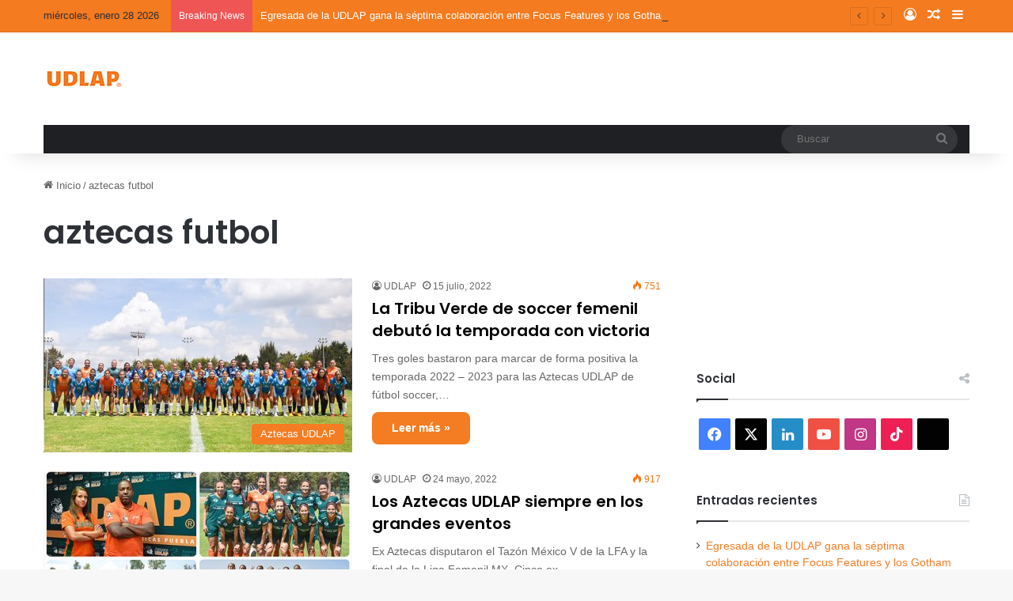

--- FILE ---
content_type: text/html; charset=UTF-8
request_url: https://blog.udlap.mx/blog/tag/aztecas-futbol/
body_size: 24786
content:
<!DOCTYPE html>
<html lang="es" class="" data-skin="light">
<head>
	<meta charset="UTF-8" />
	<link rel="profile" href="https://gmpg.org/xfn/11" />
	<meta name='robots' content='index, follow, max-image-preview:large, max-snippet:-1, max-video-preview:-1' />

	<!-- This site is optimized with the Yoast SEO plugin v26.6 - https://yoast.com/wordpress/plugins/seo/ -->
	<title>aztecas futbol archivos - Blog UDLAP</title>
	<link rel="canonical" href="https://blog.udlap.mx/blog/tag/aztecas-futbol/" />
	<link rel="next" href="https://blog.udlap.mx/blog/tag/aztecas-futbol/page/2/" />
	<meta property="og:locale" content="es_MX" />
	<meta property="og:type" content="article" />
	<meta property="og:title" content="aztecas futbol archivos - Blog UDLAP" />
	<meta property="og:url" content="https://blog.udlap.mx/blog/tag/aztecas-futbol/" />
	<meta property="og:site_name" content="Blog UDLAP" />
	<meta name="twitter:card" content="summary_large_image" />
	<script type="application/ld+json" class="yoast-schema-graph">{"@context":"https://schema.org","@graph":[{"@type":"CollectionPage","@id":"https://blog.udlap.mx/blog/tag/aztecas-futbol/","url":"https://blog.udlap.mx/blog/tag/aztecas-futbol/","name":"aztecas futbol archivos - Blog UDLAP","isPartOf":{"@id":"https://blog.udlap.mx/#website"},"primaryImageOfPage":{"@id":"https://blog.udlap.mx/blog/tag/aztecas-futbol/#primaryimage"},"image":{"@id":"https://blog.udlap.mx/blog/tag/aztecas-futbol/#primaryimage"},"thumbnailUrl":"https://blog.udlap.mx/wp-content/uploads/2022/07/soccer-femenil-udlap-1.jpg","breadcrumb":{"@id":"https://blog.udlap.mx/blog/tag/aztecas-futbol/#breadcrumb"},"inLanguage":"es"},{"@type":"ImageObject","inLanguage":"es","@id":"https://blog.udlap.mx/blog/tag/aztecas-futbol/#primaryimage","url":"https://blog.udlap.mx/wp-content/uploads/2022/07/soccer-femenil-udlap-1.jpg","contentUrl":"https://blog.udlap.mx/wp-content/uploads/2022/07/soccer-femenil-udlap-1.jpg","width":600,"height":350},{"@type":"BreadcrumbList","@id":"https://blog.udlap.mx/blog/tag/aztecas-futbol/#breadcrumb","itemListElement":[{"@type":"ListItem","position":1,"name":"Inicio","item":"https://blog.udlap.mx/"},{"@type":"ListItem","position":2,"name":"aztecas futbol"}]},{"@type":"WebSite","@id":"https://blog.udlap.mx/#website","url":"https://blog.udlap.mx/","name":"Blog UDLAP","description":"Lo más relevante de la vida académica, cultural y deportiva de la UDLAP.","publisher":{"@id":"https://blog.udlap.mx/#organization"},"potentialAction":[{"@type":"SearchAction","target":{"@type":"EntryPoint","urlTemplate":"https://blog.udlap.mx/?s={search_term_string}"},"query-input":{"@type":"PropertyValueSpecification","valueRequired":true,"valueName":"search_term_string"}}],"inLanguage":"es"},{"@type":"Organization","@id":"https://blog.udlap.mx/#organization","name":"Universidad de las Américas Puebla","url":"https://blog.udlap.mx/","logo":{"@type":"ImageObject","inLanguage":"es","@id":"https://blog.udlap.mx/#/schema/logo/image/","url":"https://wpsiteblog.udlap.mx/wp-content/uploads/2024/01/Logo-1024px-1.png","contentUrl":"https://wpsiteblog.udlap.mx/wp-content/uploads/2024/01/Logo-1024px-1.png","width":1024,"height":218,"caption":"Universidad de las Américas Puebla"},"image":{"@id":"https://blog.udlap.mx/#/schema/logo/image/"}}]}</script>
	<!-- / Yoast SEO plugin. -->


<link rel='dns-prefetch' href='//stats.wp.com' />
<link rel="alternate" type="application/rss+xml" title="Blog UDLAP &raquo; Feed" href="https://blog.udlap.mx/feed/" />
<link rel="alternate" type="application/rss+xml" title="Blog UDLAP &raquo; aztecas futbol RSS de la etiqueta" href="https://blog.udlap.mx/blog/tag/aztecas-futbol/feed/" />

		<style type="text/css">
			:root{				
			--tie-preset-gradient-1: linear-gradient(135deg, rgba(6, 147, 227, 1) 0%, rgb(155, 81, 224) 100%);
			--tie-preset-gradient-2: linear-gradient(135deg, rgb(122, 220, 180) 0%, rgb(0, 208, 130) 100%);
			--tie-preset-gradient-3: linear-gradient(135deg, rgba(252, 185, 0, 1) 0%, rgba(255, 105, 0, 1) 100%);
			--tie-preset-gradient-4: linear-gradient(135deg, rgba(255, 105, 0, 1) 0%, rgb(207, 46, 46) 100%);
			--tie-preset-gradient-5: linear-gradient(135deg, rgb(238, 238, 238) 0%, rgb(169, 184, 195) 100%);
			--tie-preset-gradient-6: linear-gradient(135deg, rgb(74, 234, 220) 0%, rgb(151, 120, 209) 20%, rgb(207, 42, 186) 40%, rgb(238, 44, 130) 60%, rgb(251, 105, 98) 80%, rgb(254, 248, 76) 100%);
			--tie-preset-gradient-7: linear-gradient(135deg, rgb(255, 206, 236) 0%, rgb(152, 150, 240) 100%);
			--tie-preset-gradient-8: linear-gradient(135deg, rgb(254, 205, 165) 0%, rgb(254, 45, 45) 50%, rgb(107, 0, 62) 100%);
			--tie-preset-gradient-9: linear-gradient(135deg, rgb(255, 203, 112) 0%, rgb(199, 81, 192) 50%, rgb(65, 88, 208) 100%);
			--tie-preset-gradient-10: linear-gradient(135deg, rgb(255, 245, 203) 0%, rgb(182, 227, 212) 50%, rgb(51, 167, 181) 100%);
			--tie-preset-gradient-11: linear-gradient(135deg, rgb(202, 248, 128) 0%, rgb(113, 206, 126) 100%);
			--tie-preset-gradient-12: linear-gradient(135deg, rgb(2, 3, 129) 0%, rgb(40, 116, 252) 100%);
			--tie-preset-gradient-13: linear-gradient(135deg, #4D34FA, #ad34fa);
			--tie-preset-gradient-14: linear-gradient(135deg, #0057FF, #31B5FF);
			--tie-preset-gradient-15: linear-gradient(135deg, #FF007A, #FF81BD);
			--tie-preset-gradient-16: linear-gradient(135deg, #14111E, #4B4462);
			--tie-preset-gradient-17: linear-gradient(135deg, #F32758, #FFC581);

			
					--main-nav-background: #1f2024;
					--main-nav-secondry-background: rgba(0,0,0,0.2);
					--main-nav-primary-color: #0088ff;
					--main-nav-contrast-primary-color: #FFFFFF;
					--main-nav-text-color: #FFFFFF;
					--main-nav-secondry-text-color: rgba(225,255,255,0.5);
					--main-nav-main-border-color: rgba(255,255,255,0.07);
					--main-nav-secondry-border-color: rgba(255,255,255,0.04);
				--tie-buttons-radius: 8px;
			}
		</style>
	<meta name="viewport" content="width=device-width, initial-scale=1.0" /><style id='wp-img-auto-sizes-contain-inline-css' type='text/css'>
img:is([sizes=auto i],[sizes^="auto," i]){contain-intrinsic-size:3000px 1500px}
/*# sourceURL=wp-img-auto-sizes-contain-inline-css */
</style>
<style id='wp-emoji-styles-inline-css' type='text/css'>

	img.wp-smiley, img.emoji {
		display: inline !important;
		border: none !important;
		box-shadow: none !important;
		height: 1em !important;
		width: 1em !important;
		margin: 0 0.07em !important;
		vertical-align: -0.1em !important;
		background: none !important;
		padding: 0 !important;
	}
/*# sourceURL=wp-emoji-styles-inline-css */
</style>
<style id='wp-block-library-inline-css' type='text/css'>
:root{
  --wp-block-synced-color:#7a00df;
  --wp-block-synced-color--rgb:122, 0, 223;
  --wp-bound-block-color:var(--wp-block-synced-color);
  --wp-editor-canvas-background:#ddd;
  --wp-admin-theme-color:#007cba;
  --wp-admin-theme-color--rgb:0, 124, 186;
  --wp-admin-theme-color-darker-10:#006ba1;
  --wp-admin-theme-color-darker-10--rgb:0, 107, 160.5;
  --wp-admin-theme-color-darker-20:#005a87;
  --wp-admin-theme-color-darker-20--rgb:0, 90, 135;
  --wp-admin-border-width-focus:2px;
}
@media (min-resolution:192dpi){
  :root{
    --wp-admin-border-width-focus:1.5px;
  }
}
.wp-element-button{
  cursor:pointer;
}

:root .has-very-light-gray-background-color{
  background-color:#eee;
}
:root .has-very-dark-gray-background-color{
  background-color:#313131;
}
:root .has-very-light-gray-color{
  color:#eee;
}
:root .has-very-dark-gray-color{
  color:#313131;
}
:root .has-vivid-green-cyan-to-vivid-cyan-blue-gradient-background{
  background:linear-gradient(135deg, #00d084, #0693e3);
}
:root .has-purple-crush-gradient-background{
  background:linear-gradient(135deg, #34e2e4, #4721fb 50%, #ab1dfe);
}
:root .has-hazy-dawn-gradient-background{
  background:linear-gradient(135deg, #faaca8, #dad0ec);
}
:root .has-subdued-olive-gradient-background{
  background:linear-gradient(135deg, #fafae1, #67a671);
}
:root .has-atomic-cream-gradient-background{
  background:linear-gradient(135deg, #fdd79a, #004a59);
}
:root .has-nightshade-gradient-background{
  background:linear-gradient(135deg, #330968, #31cdcf);
}
:root .has-midnight-gradient-background{
  background:linear-gradient(135deg, #020381, #2874fc);
}
:root{
  --wp--preset--font-size--normal:16px;
  --wp--preset--font-size--huge:42px;
}

.has-regular-font-size{
  font-size:1em;
}

.has-larger-font-size{
  font-size:2.625em;
}

.has-normal-font-size{
  font-size:var(--wp--preset--font-size--normal);
}

.has-huge-font-size{
  font-size:var(--wp--preset--font-size--huge);
}

.has-text-align-center{
  text-align:center;
}

.has-text-align-left{
  text-align:left;
}

.has-text-align-right{
  text-align:right;
}

.has-fit-text{
  white-space:nowrap !important;
}

#end-resizable-editor-section{
  display:none;
}

.aligncenter{
  clear:both;
}

.items-justified-left{
  justify-content:flex-start;
}

.items-justified-center{
  justify-content:center;
}

.items-justified-right{
  justify-content:flex-end;
}

.items-justified-space-between{
  justify-content:space-between;
}

.screen-reader-text{
  border:0;
  clip-path:inset(50%);
  height:1px;
  margin:-1px;
  overflow:hidden;
  padding:0;
  position:absolute;
  width:1px;
  word-wrap:normal !important;
}

.screen-reader-text:focus{
  background-color:#ddd;
  clip-path:none;
  color:#444;
  display:block;
  font-size:1em;
  height:auto;
  left:5px;
  line-height:normal;
  padding:15px 23px 14px;
  text-decoration:none;
  top:5px;
  width:auto;
  z-index:100000;
}
html :where(.has-border-color){
  border-style:solid;
}

html :where([style*=border-top-color]){
  border-top-style:solid;
}

html :where([style*=border-right-color]){
  border-right-style:solid;
}

html :where([style*=border-bottom-color]){
  border-bottom-style:solid;
}

html :where([style*=border-left-color]){
  border-left-style:solid;
}

html :where([style*=border-width]){
  border-style:solid;
}

html :where([style*=border-top-width]){
  border-top-style:solid;
}

html :where([style*=border-right-width]){
  border-right-style:solid;
}

html :where([style*=border-bottom-width]){
  border-bottom-style:solid;
}

html :where([style*=border-left-width]){
  border-left-style:solid;
}
html :where(img[class*=wp-image-]){
  height:auto;
  max-width:100%;
}
:where(figure){
  margin:0 0 1em;
}

html :where(.is-position-sticky){
  --wp-admin--admin-bar--position-offset:var(--wp-admin--admin-bar--height, 0px);
}

@media screen and (max-width:600px){
  html :where(.is-position-sticky){
    --wp-admin--admin-bar--position-offset:0px;
  }
}

/*# sourceURL=wp-block-library-inline-css */
</style><style id='wp-block-image-inline-css' type='text/css'>
.wp-block-image>a,.wp-block-image>figure>a{
  display:inline-block;
}
.wp-block-image img{
  box-sizing:border-box;
  height:auto;
  max-width:100%;
  vertical-align:bottom;
}
@media not (prefers-reduced-motion){
  .wp-block-image img.hide{
    visibility:hidden;
  }
  .wp-block-image img.show{
    animation:show-content-image .4s;
  }
}
.wp-block-image[style*=border-radius] img,.wp-block-image[style*=border-radius]>a{
  border-radius:inherit;
}
.wp-block-image.has-custom-border img{
  box-sizing:border-box;
}
.wp-block-image.aligncenter{
  text-align:center;
}
.wp-block-image.alignfull>a,.wp-block-image.alignwide>a{
  width:100%;
}
.wp-block-image.alignfull img,.wp-block-image.alignwide img{
  height:auto;
  width:100%;
}
.wp-block-image .aligncenter,.wp-block-image .alignleft,.wp-block-image .alignright,.wp-block-image.aligncenter,.wp-block-image.alignleft,.wp-block-image.alignright{
  display:table;
}
.wp-block-image .aligncenter>figcaption,.wp-block-image .alignleft>figcaption,.wp-block-image .alignright>figcaption,.wp-block-image.aligncenter>figcaption,.wp-block-image.alignleft>figcaption,.wp-block-image.alignright>figcaption{
  caption-side:bottom;
  display:table-caption;
}
.wp-block-image .alignleft{
  float:left;
  margin:.5em 1em .5em 0;
}
.wp-block-image .alignright{
  float:right;
  margin:.5em 0 .5em 1em;
}
.wp-block-image .aligncenter{
  margin-left:auto;
  margin-right:auto;
}
.wp-block-image :where(figcaption){
  margin-bottom:1em;
  margin-top:.5em;
}
.wp-block-image.is-style-circle-mask img{
  border-radius:9999px;
}
@supports ((-webkit-mask-image:none) or (mask-image:none)) or (-webkit-mask-image:none){
  .wp-block-image.is-style-circle-mask img{
    border-radius:0;
    -webkit-mask-image:url('data:image/svg+xml;utf8,<svg viewBox="0 0 100 100" xmlns="http://www.w3.org/2000/svg"><circle cx="50" cy="50" r="50"/></svg>');
            mask-image:url('data:image/svg+xml;utf8,<svg viewBox="0 0 100 100" xmlns="http://www.w3.org/2000/svg"><circle cx="50" cy="50" r="50"/></svg>');
    mask-mode:alpha;
    -webkit-mask-position:center;
            mask-position:center;
    -webkit-mask-repeat:no-repeat;
            mask-repeat:no-repeat;
    -webkit-mask-size:contain;
            mask-size:contain;
  }
}

:root :where(.wp-block-image.is-style-rounded img,.wp-block-image .is-style-rounded img){
  border-radius:9999px;
}

.wp-block-image figure{
  margin:0;
}

.wp-lightbox-container{
  display:flex;
  flex-direction:column;
  position:relative;
}
.wp-lightbox-container img{
  cursor:zoom-in;
}
.wp-lightbox-container img:hover+button{
  opacity:1;
}
.wp-lightbox-container button{
  align-items:center;
  backdrop-filter:blur(16px) saturate(180%);
  background-color:#5a5a5a40;
  border:none;
  border-radius:4px;
  cursor:zoom-in;
  display:flex;
  height:20px;
  justify-content:center;
  opacity:0;
  padding:0;
  position:absolute;
  right:16px;
  text-align:center;
  top:16px;
  width:20px;
  z-index:100;
}
@media not (prefers-reduced-motion){
  .wp-lightbox-container button{
    transition:opacity .2s ease;
  }
}
.wp-lightbox-container button:focus-visible{
  outline:3px auto #5a5a5a40;
  outline:3px auto -webkit-focus-ring-color;
  outline-offset:3px;
}
.wp-lightbox-container button:hover{
  cursor:pointer;
  opacity:1;
}
.wp-lightbox-container button:focus{
  opacity:1;
}
.wp-lightbox-container button:focus,.wp-lightbox-container button:hover,.wp-lightbox-container button:not(:hover):not(:active):not(.has-background){
  background-color:#5a5a5a40;
  border:none;
}

.wp-lightbox-overlay{
  box-sizing:border-box;
  cursor:zoom-out;
  height:100vh;
  left:0;
  overflow:hidden;
  position:fixed;
  top:0;
  visibility:hidden;
  width:100%;
  z-index:100000;
}
.wp-lightbox-overlay .close-button{
  align-items:center;
  cursor:pointer;
  display:flex;
  justify-content:center;
  min-height:40px;
  min-width:40px;
  padding:0;
  position:absolute;
  right:calc(env(safe-area-inset-right) + 16px);
  top:calc(env(safe-area-inset-top) + 16px);
  z-index:5000000;
}
.wp-lightbox-overlay .close-button:focus,.wp-lightbox-overlay .close-button:hover,.wp-lightbox-overlay .close-button:not(:hover):not(:active):not(.has-background){
  background:none;
  border:none;
}
.wp-lightbox-overlay .lightbox-image-container{
  height:var(--wp--lightbox-container-height);
  left:50%;
  overflow:hidden;
  position:absolute;
  top:50%;
  transform:translate(-50%, -50%);
  transform-origin:top left;
  width:var(--wp--lightbox-container-width);
  z-index:9999999999;
}
.wp-lightbox-overlay .wp-block-image{
  align-items:center;
  box-sizing:border-box;
  display:flex;
  height:100%;
  justify-content:center;
  margin:0;
  position:relative;
  transform-origin:0 0;
  width:100%;
  z-index:3000000;
}
.wp-lightbox-overlay .wp-block-image img{
  height:var(--wp--lightbox-image-height);
  min-height:var(--wp--lightbox-image-height);
  min-width:var(--wp--lightbox-image-width);
  width:var(--wp--lightbox-image-width);
}
.wp-lightbox-overlay .wp-block-image figcaption{
  display:none;
}
.wp-lightbox-overlay button{
  background:none;
  border:none;
}
.wp-lightbox-overlay .scrim{
  background-color:#fff;
  height:100%;
  opacity:.9;
  position:absolute;
  width:100%;
  z-index:2000000;
}
.wp-lightbox-overlay.active{
  visibility:visible;
}
@media not (prefers-reduced-motion){
  .wp-lightbox-overlay.active{
    animation:turn-on-visibility .25s both;
  }
  .wp-lightbox-overlay.active img{
    animation:turn-on-visibility .35s both;
  }
  .wp-lightbox-overlay.show-closing-animation:not(.active){
    animation:turn-off-visibility .35s both;
  }
  .wp-lightbox-overlay.show-closing-animation:not(.active) img{
    animation:turn-off-visibility .25s both;
  }
  .wp-lightbox-overlay.zoom.active{
    animation:none;
    opacity:1;
    visibility:visible;
  }
  .wp-lightbox-overlay.zoom.active .lightbox-image-container{
    animation:lightbox-zoom-in .4s;
  }
  .wp-lightbox-overlay.zoom.active .lightbox-image-container img{
    animation:none;
  }
  .wp-lightbox-overlay.zoom.active .scrim{
    animation:turn-on-visibility .4s forwards;
  }
  .wp-lightbox-overlay.zoom.show-closing-animation:not(.active){
    animation:none;
  }
  .wp-lightbox-overlay.zoom.show-closing-animation:not(.active) .lightbox-image-container{
    animation:lightbox-zoom-out .4s;
  }
  .wp-lightbox-overlay.zoom.show-closing-animation:not(.active) .lightbox-image-container img{
    animation:none;
  }
  .wp-lightbox-overlay.zoom.show-closing-animation:not(.active) .scrim{
    animation:turn-off-visibility .4s forwards;
  }
}

@keyframes show-content-image{
  0%{
    visibility:hidden;
  }
  99%{
    visibility:hidden;
  }
  to{
    visibility:visible;
  }
}
@keyframes turn-on-visibility{
  0%{
    opacity:0;
  }
  to{
    opacity:1;
  }
}
@keyframes turn-off-visibility{
  0%{
    opacity:1;
    visibility:visible;
  }
  99%{
    opacity:0;
    visibility:visible;
  }
  to{
    opacity:0;
    visibility:hidden;
  }
}
@keyframes lightbox-zoom-in{
  0%{
    transform:translate(calc((-100vw + var(--wp--lightbox-scrollbar-width))/2 + var(--wp--lightbox-initial-left-position)), calc(-50vh + var(--wp--lightbox-initial-top-position))) scale(var(--wp--lightbox-scale));
  }
  to{
    transform:translate(-50%, -50%) scale(1);
  }
}
@keyframes lightbox-zoom-out{
  0%{
    transform:translate(-50%, -50%) scale(1);
    visibility:visible;
  }
  99%{
    visibility:visible;
  }
  to{
    transform:translate(calc((-100vw + var(--wp--lightbox-scrollbar-width))/2 + var(--wp--lightbox-initial-left-position)), calc(-50vh + var(--wp--lightbox-initial-top-position))) scale(var(--wp--lightbox-scale));
    visibility:hidden;
  }
}
/*# sourceURL=https://blog.udlap.mx/wp-includes/blocks/image/style.css */
</style>
<style id='wp-block-image-theme-inline-css' type='text/css'>
:root :where(.wp-block-image figcaption){
  color:#555;
  font-size:13px;
  text-align:center;
}
.is-dark-theme :root :where(.wp-block-image figcaption){
  color:#ffffffa6;
}

.wp-block-image{
  margin:0 0 1em;
}
/*# sourceURL=https://blog.udlap.mx/wp-includes/blocks/image/theme.css */
</style>
<style id='wp-block-list-inline-css' type='text/css'>
ol,ul{
  box-sizing:border-box;
}

:root :where(.wp-block-list.has-background){
  padding:1.25em 2.375em;
}
/*# sourceURL=https://blog.udlap.mx/wp-includes/blocks/list/style.css */
</style>
<style id='wp-block-paragraph-inline-css' type='text/css'>
.is-small-text{
  font-size:.875em;
}

.is-regular-text{
  font-size:1em;
}

.is-large-text{
  font-size:2.25em;
}

.is-larger-text{
  font-size:3em;
}

.has-drop-cap:not(:focus):first-letter{
  float:left;
  font-size:8.4em;
  font-style:normal;
  font-weight:100;
  line-height:.68;
  margin:.05em .1em 0 0;
  text-transform:uppercase;
}

body.rtl .has-drop-cap:not(:focus):first-letter{
  float:none;
  margin-left:.1em;
}

p.has-drop-cap.has-background{
  overflow:hidden;
}

:root :where(p.has-background){
  padding:1.25em 2.375em;
}

:where(p.has-text-color:not(.has-link-color)) a{
  color:inherit;
}

p.has-text-align-left[style*="writing-mode:vertical-lr"],p.has-text-align-right[style*="writing-mode:vertical-rl"]{
  rotate:180deg;
}
/*# sourceURL=https://blog.udlap.mx/wp-includes/blocks/paragraph/style.css */
</style>
<style id='global-styles-inline-css' type='text/css'>
:root{--wp--preset--aspect-ratio--square: 1;--wp--preset--aspect-ratio--4-3: 4/3;--wp--preset--aspect-ratio--3-4: 3/4;--wp--preset--aspect-ratio--3-2: 3/2;--wp--preset--aspect-ratio--2-3: 2/3;--wp--preset--aspect-ratio--16-9: 16/9;--wp--preset--aspect-ratio--9-16: 9/16;--wp--preset--color--black: #000000;--wp--preset--color--cyan-bluish-gray: #abb8c3;--wp--preset--color--white: #ffffff;--wp--preset--color--pale-pink: #f78da7;--wp--preset--color--vivid-red: #cf2e2e;--wp--preset--color--luminous-vivid-orange: #ff6900;--wp--preset--color--luminous-vivid-amber: #fcb900;--wp--preset--color--light-green-cyan: #7bdcb5;--wp--preset--color--vivid-green-cyan: #00d084;--wp--preset--color--pale-cyan-blue: #8ed1fc;--wp--preset--color--vivid-cyan-blue: #0693e3;--wp--preset--color--vivid-purple: #9b51e0;--wp--preset--color--global-color: #f47b20;--wp--preset--gradient--vivid-cyan-blue-to-vivid-purple: linear-gradient(135deg,rgb(6,147,227) 0%,rgb(155,81,224) 100%);--wp--preset--gradient--light-green-cyan-to-vivid-green-cyan: linear-gradient(135deg,rgb(122,220,180) 0%,rgb(0,208,130) 100%);--wp--preset--gradient--luminous-vivid-amber-to-luminous-vivid-orange: linear-gradient(135deg,rgb(252,185,0) 0%,rgb(255,105,0) 100%);--wp--preset--gradient--luminous-vivid-orange-to-vivid-red: linear-gradient(135deg,rgb(255,105,0) 0%,rgb(207,46,46) 100%);--wp--preset--gradient--very-light-gray-to-cyan-bluish-gray: linear-gradient(135deg,rgb(238,238,238) 0%,rgb(169,184,195) 100%);--wp--preset--gradient--cool-to-warm-spectrum: linear-gradient(135deg,rgb(74,234,220) 0%,rgb(151,120,209) 20%,rgb(207,42,186) 40%,rgb(238,44,130) 60%,rgb(251,105,98) 80%,rgb(254,248,76) 100%);--wp--preset--gradient--blush-light-purple: linear-gradient(135deg,rgb(255,206,236) 0%,rgb(152,150,240) 100%);--wp--preset--gradient--blush-bordeaux: linear-gradient(135deg,rgb(254,205,165) 0%,rgb(254,45,45) 50%,rgb(107,0,62) 100%);--wp--preset--gradient--luminous-dusk: linear-gradient(135deg,rgb(255,203,112) 0%,rgb(199,81,192) 50%,rgb(65,88,208) 100%);--wp--preset--gradient--pale-ocean: linear-gradient(135deg,rgb(255,245,203) 0%,rgb(182,227,212) 50%,rgb(51,167,181) 100%);--wp--preset--gradient--electric-grass: linear-gradient(135deg,rgb(202,248,128) 0%,rgb(113,206,126) 100%);--wp--preset--gradient--midnight: linear-gradient(135deg,rgb(2,3,129) 0%,rgb(40,116,252) 100%);--wp--preset--font-size--small: 13px;--wp--preset--font-size--medium: 20px;--wp--preset--font-size--large: 36px;--wp--preset--font-size--x-large: 42px;--wp--preset--spacing--20: 0.44rem;--wp--preset--spacing--30: 0.67rem;--wp--preset--spacing--40: 1rem;--wp--preset--spacing--50: 1.5rem;--wp--preset--spacing--60: 2.25rem;--wp--preset--spacing--70: 3.38rem;--wp--preset--spacing--80: 5.06rem;--wp--preset--shadow--natural: 6px 6px 9px rgba(0, 0, 0, 0.2);--wp--preset--shadow--deep: 12px 12px 50px rgba(0, 0, 0, 0.4);--wp--preset--shadow--sharp: 6px 6px 0px rgba(0, 0, 0, 0.2);--wp--preset--shadow--outlined: 6px 6px 0px -3px rgb(255, 255, 255), 6px 6px rgb(0, 0, 0);--wp--preset--shadow--crisp: 6px 6px 0px rgb(0, 0, 0);}:where(.is-layout-flex){gap: 0.5em;}:where(.is-layout-grid){gap: 0.5em;}body .is-layout-flex{display: flex;}.is-layout-flex{flex-wrap: wrap;align-items: center;}.is-layout-flex > :is(*, div){margin: 0;}body .is-layout-grid{display: grid;}.is-layout-grid > :is(*, div){margin: 0;}:where(.wp-block-columns.is-layout-flex){gap: 2em;}:where(.wp-block-columns.is-layout-grid){gap: 2em;}:where(.wp-block-post-template.is-layout-flex){gap: 1.25em;}:where(.wp-block-post-template.is-layout-grid){gap: 1.25em;}.has-black-color{color: var(--wp--preset--color--black) !important;}.has-cyan-bluish-gray-color{color: var(--wp--preset--color--cyan-bluish-gray) !important;}.has-white-color{color: var(--wp--preset--color--white) !important;}.has-pale-pink-color{color: var(--wp--preset--color--pale-pink) !important;}.has-vivid-red-color{color: var(--wp--preset--color--vivid-red) !important;}.has-luminous-vivid-orange-color{color: var(--wp--preset--color--luminous-vivid-orange) !important;}.has-luminous-vivid-amber-color{color: var(--wp--preset--color--luminous-vivid-amber) !important;}.has-light-green-cyan-color{color: var(--wp--preset--color--light-green-cyan) !important;}.has-vivid-green-cyan-color{color: var(--wp--preset--color--vivid-green-cyan) !important;}.has-pale-cyan-blue-color{color: var(--wp--preset--color--pale-cyan-blue) !important;}.has-vivid-cyan-blue-color{color: var(--wp--preset--color--vivid-cyan-blue) !important;}.has-vivid-purple-color{color: var(--wp--preset--color--vivid-purple) !important;}.has-black-background-color{background-color: var(--wp--preset--color--black) !important;}.has-cyan-bluish-gray-background-color{background-color: var(--wp--preset--color--cyan-bluish-gray) !important;}.has-white-background-color{background-color: var(--wp--preset--color--white) !important;}.has-pale-pink-background-color{background-color: var(--wp--preset--color--pale-pink) !important;}.has-vivid-red-background-color{background-color: var(--wp--preset--color--vivid-red) !important;}.has-luminous-vivid-orange-background-color{background-color: var(--wp--preset--color--luminous-vivid-orange) !important;}.has-luminous-vivid-amber-background-color{background-color: var(--wp--preset--color--luminous-vivid-amber) !important;}.has-light-green-cyan-background-color{background-color: var(--wp--preset--color--light-green-cyan) !important;}.has-vivid-green-cyan-background-color{background-color: var(--wp--preset--color--vivid-green-cyan) !important;}.has-pale-cyan-blue-background-color{background-color: var(--wp--preset--color--pale-cyan-blue) !important;}.has-vivid-cyan-blue-background-color{background-color: var(--wp--preset--color--vivid-cyan-blue) !important;}.has-vivid-purple-background-color{background-color: var(--wp--preset--color--vivid-purple) !important;}.has-black-border-color{border-color: var(--wp--preset--color--black) !important;}.has-cyan-bluish-gray-border-color{border-color: var(--wp--preset--color--cyan-bluish-gray) !important;}.has-white-border-color{border-color: var(--wp--preset--color--white) !important;}.has-pale-pink-border-color{border-color: var(--wp--preset--color--pale-pink) !important;}.has-vivid-red-border-color{border-color: var(--wp--preset--color--vivid-red) !important;}.has-luminous-vivid-orange-border-color{border-color: var(--wp--preset--color--luminous-vivid-orange) !important;}.has-luminous-vivid-amber-border-color{border-color: var(--wp--preset--color--luminous-vivid-amber) !important;}.has-light-green-cyan-border-color{border-color: var(--wp--preset--color--light-green-cyan) !important;}.has-vivid-green-cyan-border-color{border-color: var(--wp--preset--color--vivid-green-cyan) !important;}.has-pale-cyan-blue-border-color{border-color: var(--wp--preset--color--pale-cyan-blue) !important;}.has-vivid-cyan-blue-border-color{border-color: var(--wp--preset--color--vivid-cyan-blue) !important;}.has-vivid-purple-border-color{border-color: var(--wp--preset--color--vivid-purple) !important;}.has-vivid-cyan-blue-to-vivid-purple-gradient-background{background: var(--wp--preset--gradient--vivid-cyan-blue-to-vivid-purple) !important;}.has-light-green-cyan-to-vivid-green-cyan-gradient-background{background: var(--wp--preset--gradient--light-green-cyan-to-vivid-green-cyan) !important;}.has-luminous-vivid-amber-to-luminous-vivid-orange-gradient-background{background: var(--wp--preset--gradient--luminous-vivid-amber-to-luminous-vivid-orange) !important;}.has-luminous-vivid-orange-to-vivid-red-gradient-background{background: var(--wp--preset--gradient--luminous-vivid-orange-to-vivid-red) !important;}.has-very-light-gray-to-cyan-bluish-gray-gradient-background{background: var(--wp--preset--gradient--very-light-gray-to-cyan-bluish-gray) !important;}.has-cool-to-warm-spectrum-gradient-background{background: var(--wp--preset--gradient--cool-to-warm-spectrum) !important;}.has-blush-light-purple-gradient-background{background: var(--wp--preset--gradient--blush-light-purple) !important;}.has-blush-bordeaux-gradient-background{background: var(--wp--preset--gradient--blush-bordeaux) !important;}.has-luminous-dusk-gradient-background{background: var(--wp--preset--gradient--luminous-dusk) !important;}.has-pale-ocean-gradient-background{background: var(--wp--preset--gradient--pale-ocean) !important;}.has-electric-grass-gradient-background{background: var(--wp--preset--gradient--electric-grass) !important;}.has-midnight-gradient-background{background: var(--wp--preset--gradient--midnight) !important;}.has-small-font-size{font-size: var(--wp--preset--font-size--small) !important;}.has-medium-font-size{font-size: var(--wp--preset--font-size--medium) !important;}.has-large-font-size{font-size: var(--wp--preset--font-size--large) !important;}.has-x-large-font-size{font-size: var(--wp--preset--font-size--x-large) !important;}
/*# sourceURL=global-styles-inline-css */
</style>
<style id='core-block-supports-inline-css' type='text/css'>
/**
 * Core styles: block-supports
 */

/*# sourceURL=core-block-supports-inline-css */
</style>

<style id='classic-theme-styles-inline-css' type='text/css'>
/**
 * These rules are needed for backwards compatibility.
 * They should match the button element rules in the base theme.json file.
 */
.wp-block-button__link {
	color: #ffffff;
	background-color: #32373c;
	border-radius: 9999px; /* 100% causes an oval, but any explicit but really high value retains the pill shape. */

	/* This needs a low specificity so it won't override the rules from the button element if defined in theme.json. */
	box-shadow: none;
	text-decoration: none;

	/* The extra 2px are added to size solids the same as the outline versions.*/
	padding: calc(0.667em + 2px) calc(1.333em + 2px);

	font-size: 1.125em;
}

.wp-block-file__button {
	background: #32373c;
	color: #ffffff;
	text-decoration: none;
}

/*# sourceURL=/wp-includes/css/classic-themes.css */
</style>
<link rel='stylesheet' id='tie-css-base-css' href='https://blog.udlap.mx/wp-content/themes/jannah/assets/css/base.css?ver=7.6.3' type='text/css' media='all' />
<link rel='stylesheet' id='tie-css-styles-css' href='https://blog.udlap.mx/wp-content/themes/jannah/assets/css/style.css?ver=7.6.3' type='text/css' media='all' />
<link rel='stylesheet' id='tie-css-widgets-css' href='https://blog.udlap.mx/wp-content/themes/jannah/assets/css/widgets.css?ver=7.6.3' type='text/css' media='all' />
<link rel='stylesheet' id='tie-css-helpers-css' href='https://blog.udlap.mx/wp-content/themes/jannah/assets/css/helpers.css?ver=7.6.3' type='text/css' media='all' />
<link rel='stylesheet' id='tie-fontawesome5-css' href='https://blog.udlap.mx/wp-content/themes/jannah/assets/css/fontawesome.css?ver=7.6.3' type='text/css' media='all' />
<link rel='stylesheet' id='tie-css-ilightbox-css' href='https://blog.udlap.mx/wp-content/themes/jannah/assets/ilightbox/dark-skin/skin.css?ver=7.6.3' type='text/css' media='all' />
<style id='tie-css-ilightbox-inline-css' type='text/css'>
	.wf-active .logo-text, .wf-active h1, .wf-active h2, .wf-active h3, .wf-active h4, .wf-active h5, .wf-active h6, .wf-active .the-subtitle{font-family: 'Poppins';}

			:root:root{
				--brand-color: #f47b20;
				--dark-brand-color: #c24900;
				--bright-color: #FFFFFF;
				--base-color: #2c2f34;
			}
		
			#reading-position-indicator{
				box-shadow: 0 0 10px rgba( 244,123,32, 0.7);
			}
		
				#top-nav a{
					color: #FFFFFF;
				}
			
			:root:root{
				--brand-color: #f47b20;
				--dark-brand-color: #c24900;
				--bright-color: #FFFFFF;
				--base-color: #2c2f34;
			}
		
			#reading-position-indicator{
				box-shadow: 0 0 10px rgba( 244,123,32, 0.7);
			}
		
				#top-nav a{
					color: #FFFFFF;
				}
			
				a,
				body .entry a,
				.dark-skin body .entry a,
				.comment-list .comment-content a{
					color: #f47b20;
				}
			
				#tie-container a.post-title:hover,
				#tie-container .post-title a:hover,
				#tie-container .thumb-overlay .thumb-title a:hover{
					background-size: 100% 2px;
					text-decoration: none !important;
				}

				a.post-title,
				.post-title a{
					background-image: linear-gradient(to bottom,#000 0%,#000 98%);
					background-size: 0 1px;
					background-repeat: no-repeat;
					background-position: left 100%;
					color: #000;
				}

				.dark-skin a.post-title,
				.dark-skin .post-title a{
					color: #fff;
					background-image: linear-gradient(to bottom,#fff 0%,#fff 98%);
				}
			
				#header-notification-bar{
					background: var( --tie-preset-gradient-3 );
				}
			
				#top-nav,
				#top-nav .sub-menu,
				#top-nav .comp-sub-menu,
				#top-nav .ticker-content,
				#top-nav .ticker-swipe,
				.top-nav-boxed #top-nav .topbar-wrapper,
				.top-nav-dark .top-menu ul,
				#autocomplete-suggestions.search-in-top-nav{
					background-color : #f47b20;
				}

				#top-nav *,
				#autocomplete-suggestions.search-in-top-nav{
					border-color: rgba( #FFFFFF, 0.08);
				}

				#top-nav .icon-basecloud-bg:after{
					color: #f47b20;
				}
			
					.social-icons-item .custom-link-1-social-icon{
						background-color: #000000 !important;
					}

					.social-icons-item .custom-link-1-social-icon span{
						color: #000000;
					}
				
						.social-icons-item .custom-link-1-social-icon.custom-social-img span.social-icon-img{
							background-image: url('https://wpsiteblog.udlap.mx/wp-content/uploads/2024/02/t2.png');
						}
					
/*# sourceURL=tie-css-ilightbox-inline-css */
</style>
<script type="text/javascript" src="https://blog.udlap.mx/wp-includes/js/jquery/jquery.js?ver=3.7.1" id="jquery-core-js"></script>
<script type="text/javascript" src="https://blog.udlap.mx/wp-includes/js/jquery/jquery-migrate.js?ver=3.4.1" id="jquery-migrate-js"></script>
<link rel="https://api.w.org/" href="https://blog.udlap.mx/wp-json/" /><link rel="alternate" title="JSON" type="application/json" href="https://blog.udlap.mx/wp-json/wp/v2/tags/1848" /><link rel="EditURI" type="application/rsd+xml" title="RSD" href="https://blog.udlap.mx/xmlrpc.php?rsd" />
<meta name="generator" content="WordPress 6.9" />
	<style>img#wpstats{display:none}</style>
		<meta http-equiv="X-UA-Compatible" content="IE=edge">
<link rel="icon" href="https://blog.udlap.mx/wp-content/uploads/2024/01/cropped-logoBLOG14.png" sizes="32x32" />
<link rel="icon" href="https://blog.udlap.mx/wp-content/uploads/2024/01/cropped-logoBLOG14.png" sizes="192x192" />
<link rel="apple-touch-icon" href="https://blog.udlap.mx/wp-content/uploads/2024/01/cropped-logoBLOG14.png" />
<meta name="msapplication-TileImage" content="https://blog.udlap.mx/wp-content/uploads/2024/01/cropped-logoBLOG14.png" />
</head>

<body id="tie-body" class="archive tag tag-aztecas-futbol tag-1848 wp-theme-jannah wrapper-has-shadow block-head-1 magazine2 is-thumb-overlay-disabled is-desktop is-header-layout-3 sidebar-right has-sidebar">



<div class="background-overlay">

	<div id="tie-container" class="site tie-container">

		
		<div id="tie-wrapper">
			
<header id="theme-header" class="theme-header header-layout-3 main-nav-dark main-nav-default-dark main-nav-below main-nav-boxed no-stream-item top-nav-active top-nav-light top-nav-default-light top-nav-above has-shadow has-normal-width-logo mobile-header-default">
	
<nav id="top-nav"  class="has-date-breaking-components top-nav header-nav has-breaking-news" aria-label="Secondary Navigation">
	<div class="container">
		<div class="topbar-wrapper">

			
					<div class="topbar-today-date">
						miércoles, enero 28 2026					</div>
					
			<div class="tie-alignleft">
				
<div class="breaking controls-is-active">

	<span class="breaking-title">
		<span class="tie-icon-bolt breaking-icon" aria-hidden="true"></span>
		<span class="breaking-title-text">Breaking News</span>
	</span>

	<ul id="breaking-news-in-header" class="breaking-news" data-type="reveal" data-arrows="true">

		
							<li class="news-item">
								<a href="https://blog.udlap.mx/blog/2026/01/27/egresada-de-la-udlap-gana-la-septima-colaboracion-entre-focus-features-y-los-gotham-awards/">Egresada de la UDLAP gana la séptima colaboración entre Focus Features y los Gotham Awards</a>
							</li>

							
							<li class="news-item">
								<a href="https://blog.udlap.mx/blog/2026/01/26/la-udlap-reconoce-el-talento-joven-en-la-decima-primera-edicion-del-premio-de-ciencias/">La UDLAP reconoce el talento joven en la Décima Primera Edición del Premio de Ciencias</a>
							</li>

							
							<li class="news-item">
								<a href="https://blog.udlap.mx/blog/2026/01/25/la-udlap-realiza-la-primera-edicion-del-lectofest-un-espacio-donde-la-lectura-fue-una-experiencia-creativa/">La UDLAP realiza la primera edición del LectoFest, un espacio donde la lectura fue una experiencia creativa</a>
							</li>

							
							<li class="news-item">
								<a href="https://blog.udlap.mx/blog/2026/01/23/la-udlap-fortalece-la-formacion-de-la-comunidad-estudiantil-de-artes-plasticas-con-nueva-temporada-de-exposiciones/">La UDLAP fortalece la formación de la comunidad estudiantil de Artes Plásticas con nueva temporada de exposiciones</a>
							</li>

							
							<li class="news-item">
								<a href="https://blog.udlap.mx/blog/2026/01/22/expertos-internacionales-analizan-en-la-udlap-los-nuevos-rumbos-de-la-psicologia-global/">Expertos internacionales analizan en la UDLAP los nuevos rumbos de la psicología global</a>
							</li>

							
							<li class="news-item">
								<a href="https://blog.udlap.mx/blog/2026/01/21/la-linea-ofensiva-de-los-aztecas-de-futbol-americano-de-la-udlap-tiene-nuevo-coach/">La línea ofensiva de los Aztecas de Futbol Americano de la UDLAP tiene nuevo coach</a>
							</li>

							
							<li class="news-item">
								<a href="https://blog.udlap.mx/blog/2026/01/20/la-coleccion-de-arte-de-la-udlap-enriquece-su-acervo-con-obras-donadas-por-el-artista-chileno-carlos-arias/">La Colección de Arte de la UDLAP enriquece su acervo con obras donadas por el artista chileno Carlos Arias</a>
							</li>

							
							<li class="news-item">
								<a href="https://blog.udlap.mx/blog/2026/01/19/estudiantes-de-la-udlap-reciben-la-visita-de-directivos-de-la-camara-nacional-de-la-industria-de-las-artes-graficas/">Estudiantes de la UDLAP reciben la visita de directivos de la Cámara Nacional de la Industria de las Artes Gráficas</a>
							</li>

							
							<li class="news-item">
								<a href="https://blog.udlap.mx/blog/2026/01/19/egresado-udlap-fue-el-primer-lugar-del-concurso-nacional-de-tesis-sobre-estudios-electorales/">Egresado UDLAP fue el primer lugar del Concurso nacional de tesis sobre estudios electorales</a>
							</li>

							
							<li class="news-item">
								<a href="https://blog.udlap.mx/blog/2026/01/16/la-udlap-inicia-su-temporada-cultural-con-la-presencia-de-talento-operistico-internacional/">La UDLAP inicia su temporada cultural con la presencia de talento operístico internacional</a>
							</li>

							
	</ul>
</div><!-- #breaking /-->
			</div><!-- .tie-alignleft /-->

			<div class="tie-alignright">
				<ul class="components">
	
		<li class=" popup-login-icon menu-item custom-menu-link">
			<a href="#" class="lgoin-btn tie-popup-trigger">
				<span class="tie-icon-author" aria-hidden="true"></span>
				<span class="screen-reader-text">Log In</span>			</a>
		</li>

				<li class="random-post-icon menu-item custom-menu-link">
		<a href="/blog/tag/aztecas-futbol/?random-post=1" class="random-post" title="Random Article" rel="nofollow">
			<span class="tie-icon-random" aria-hidden="true"></span>
			<span class="screen-reader-text">Random Article</span>
		</a>
	</li>
		<li class="side-aside-nav-icon menu-item custom-menu-link">
		<a href="#">
			<span class="tie-icon-navicon" aria-hidden="true"></span>
			<span class="screen-reader-text">Sidebar</span>
		</a>
	</li>
	</ul><!-- Components -->			</div><!-- .tie-alignright /-->

		</div><!-- .topbar-wrapper /-->
	</div><!-- .container /-->
</nav><!-- #top-nav /-->

<div class="container header-container">
	<div class="tie-row logo-row">

		
		<div class="logo-wrapper">
			<div class="tie-col-md-4 logo-container clearfix">
				<div id="mobile-header-components-area_1" class="mobile-header-components"><ul class="components"><li class="mobile-component_menu custom-menu-link"><a href="#" id="mobile-menu-icon" class=""><span class="tie-mobile-menu-icon nav-icon is-layout-1"></span><span class="screen-reader-text">Menu</span></a></li></ul></div>
		<div id="logo" class="image-logo" >

			
			<a title="Blog UDLAP" href="https://blog.udlap.mx/">
				
				<picture class="tie-logo-default tie-logo-picture">
					
					<source class="tie-logo-source-default tie-logo-source" srcset="https://blog.udlap.mx/wp-content/uploads/2024/05/5a2d2f9c29b2605bc4176f8068681a58-1.jpeg">
					<img class="tie-logo-img-default tie-logo-img" src="https://blog.udlap.mx/wp-content/uploads/2024/05/5a2d2f9c29b2605bc4176f8068681a58-1.jpeg" alt="Blog UDLAP" width="100" height="37" style="max-height:37px !important; width: auto;" />
				</picture>
						</a>

			
		</div><!-- #logo /-->

		<div id="mobile-header-components-area_2" class="mobile-header-components"><ul class="components"><li class="mobile-component_search custom-menu-link">
				<a href="#" class="tie-search-trigger-mobile">
					<span class="tie-icon-search tie-search-icon" aria-hidden="true"></span>
					<span class="screen-reader-text">Buscar</span>
				</a>
			</li></ul></div>			</div><!-- .tie-col /-->
		</div><!-- .logo-wrapper /-->

		
	</div><!-- .tie-row /-->
</div><!-- .container /-->

<div class="main-nav-wrapper">
	<nav id="main-nav" data-skin="search-in-main-nav" class="main-nav header-nav live-search-parent menu-style-minimal"  aria-label="Primary Navigation">
		<div class="container">

			<div class="main-menu-wrapper">

				
				<div id="menu-components-wrap">

					
					<div class="main-menu main-menu-wrap">
											</div><!-- .main-menu /-->

					<ul class="components">			<li class="search-bar menu-item custom-menu-link" aria-label="Search">
				<form method="get" id="search" action="https://blog.udlap.mx/">
					<input id="search-input" class="is-ajax-search"  inputmode="search" type="text" name="s" title="Buscar" placeholder="Buscar" />
					<button id="search-submit" type="submit">
						<span class="tie-icon-search tie-search-icon" aria-hidden="true"></span>
						<span class="screen-reader-text">Buscar</span>
					</button>
				</form>
			</li>
			</ul><!-- Components -->
				</div><!-- #menu-components-wrap /-->
			</div><!-- .main-menu-wrapper /-->
		</div><!-- .container /-->

			</nav><!-- #main-nav /-->
</div><!-- .main-nav-wrapper /-->

</header>

<div id="content" class="site-content container"><div id="main-content-row" class="tie-row main-content-row">
	<div class="main-content tie-col-md-8 tie-col-xs-12" role="main">

		

			<header id="tag-title-section" class="entry-header-outer container-wrapper archive-title-wrapper">
				<nav id="breadcrumb"><a href="https://blog.udlap.mx/"><span class="tie-icon-home" aria-hidden="true"></span> Inicio</a><em class="delimiter">/</em><span class="current">aztecas futbol</span></nav><script type="application/ld+json">{"@context":"http:\/\/schema.org","@type":"BreadcrumbList","@id":"#Breadcrumb","itemListElement":[{"@type":"ListItem","position":1,"item":{"name":"Inicio","@id":"https:\/\/blog.udlap.mx\/"}}]}</script><h1 class="page-title">aztecas futbol</h1>			</header><!-- .entry-header-outer /-->

			
		<div class="mag-box wide-post-box">
			<div class="container-wrapper">
				<div class="mag-box-container clearfix">
					<ul id="posts-container" data-layout="default" data-settings="{'uncropped_image':'jannah-image-post','category_meta':true,'post_meta':true,'excerpt':'true','excerpt_length':'20','read_more':'true','read_more_text':false,'media_overlay':true,'title_length':0,'is_full':false,'is_category':false}" class="posts-items">
<li class="post-item  post-71301 post type-post status-publish format-standard has-post-thumbnail category-aztecas-udlap category-comunidad category-culturaydeporte category-deportes category-estudiantes category-prensa category-soccer category-soccer-femenil category-zonadeportiva tag-aztecas-futbol tag-aztecas-udlap tag-deportes tag-soccer-femenil tag-udlap tag-universidad-de-las-americas-puebla tie-standard">

	
			<a aria-label="La Tribu Verde de soccer femenil debutó la temporada con victoria " href="https://blog.udlap.mx/blog/2022/07/15/la-tribu-verde-de-soccer-femenil-debuto-la-temporada-con-victoria/" class="post-thumb"><span class="post-cat-wrap"><span class="post-cat tie-cat-79">Aztecas UDLAP</span></span><img width="390" height="220" src="https://blog.udlap.mx/wp-content/uploads/2022/07/soccer-femenil-udlap-1-390x220.jpg" class="attachment-jannah-image-large size-jannah-image-large wp-post-image" alt="" decoding="async" fetchpriority="high" /></a>
	<div class="post-details">

		<div class="post-meta clearfix"><span class="author-meta single-author no-avatars"><span class="meta-item meta-author-wrapper meta-author-2"><span class="meta-author"><a href="https://blog.udlap.mx/blog/author/udlap/" class="author-name tie-icon" title="UDLAP">UDLAP</a></span></span></span><span class="date meta-item tie-icon">15 julio, 2022</span><div class="tie-alignright"><span class="meta-views meta-item warm"><span class="tie-icon-fire" aria-hidden="true"></span> 751 </span></div></div><!-- .post-meta -->
				<h2 class="post-title"><a href="https://blog.udlap.mx/blog/2022/07/15/la-tribu-verde-de-soccer-femenil-debuto-la-temporada-con-victoria/">La Tribu Verde de soccer femenil debutó la temporada con victoria </a></h2>
		
						<p class="post-excerpt">Tres goles bastaron para marcar de forma positiva la temporada 2022 – 2023 para las Aztecas UDLAP de fútbol soccer,&hellip;</p>
				<a class="more-link button" href="https://blog.udlap.mx/blog/2022/07/15/la-tribu-verde-de-soccer-femenil-debuto-la-temporada-con-victoria/">Leer más »</a>	</div>
</li>

<li class="post-item  post-70835 post type-post status-publish format-standard has-post-thumbnail category-aztecas-udlap category-comunidad category-culturaydeporte category-deportes category-futbol-americano category-prensa category-soccer-femenil category-zonadeportiva tag-aztecas-fba tag-aztecas-futbol tag-aztecas-udlap tag-deportes-udlap tag-fba tag-futbol-americano tag-lfa tag-liga-femenil-mx tag-soccer-femenil tag-tazon-mexico-v tag-udlap tag-universidad-de-las-americas-puebla tie-standard">

	
			<a aria-label="Los Aztecas UDLAP siempre en los grandes eventos " href="https://blog.udlap.mx/blog/2022/05/24/los-aztecas-udlap-siempre-en-los-grandes-eventos/" class="post-thumb"><span class="post-cat-wrap"><span class="post-cat tie-cat-17">Escuela de Ciencias</span></span><img width="390" height="220" src="https://blog.udlap.mx/wp-content/uploads/2022/05/aztecas-soccer-udlap-1-390x220.jpg" class="attachment-jannah-image-large size-jannah-image-large wp-post-image" alt="" decoding="async" /></a>
	<div class="post-details">

		<div class="post-meta clearfix"><span class="author-meta single-author no-avatars"><span class="meta-item meta-author-wrapper meta-author-2"><span class="meta-author"><a href="https://blog.udlap.mx/blog/author/udlap/" class="author-name tie-icon" title="UDLAP">UDLAP</a></span></span></span><span class="date meta-item tie-icon">24 mayo, 2022</span><div class="tie-alignright"><span class="meta-views meta-item warm"><span class="tie-icon-fire" aria-hidden="true"></span> 917 </span></div></div><!-- .post-meta -->
				<h2 class="post-title"><a href="https://blog.udlap.mx/blog/2022/05/24/los-aztecas-udlap-siempre-en-los-grandes-eventos/">Los Aztecas UDLAP siempre en los grandes eventos </a></h2>
		
						<p class="post-excerpt">Ex Aztecas disputaron el Tazón México V de la LFA y la final de la Liga Femenil MX&nbsp; Cinco ex&hellip;</p>
				<a class="more-link button" href="https://blog.udlap.mx/blog/2022/05/24/los-aztecas-udlap-siempre-en-los-grandes-eventos/">Leer más »</a>	</div>
</li>

<li class="post-item  post-70757 post type-post status-publish format-standard has-post-thumbnail category-comunidad category-culturaydeporte category-deportes category-prensa category-soccer category-soccer-femenil category-soccer-varonil tag-aztecas-futbol tag-aztecas-udlap tag-deportes-udlap tag-soccer tag-soccer-femenil tag-soccer-varonil tag-udlap tag-universidad-de-las-americas-puebla tie-standard">

	
			<a aria-label="Los Aztecas UDLAP quieren al mejor talento para pertenecer a ellos " href="https://blog.udlap.mx/blog/2022/05/16/los-aztecas-udlap-quieren-al-mejor-talento-para-pertenecer-a-ellos/" class="post-thumb"><span class="post-cat-wrap"><span class="post-cat tie-cat-17">Escuela de Ciencias</span></span><img width="390" height="220" src="https://blog.udlap.mx/wp-content/uploads/2022/05/soccer-udlap-2-390x220.jpg" class="attachment-jannah-image-large size-jannah-image-large wp-post-image" alt="" decoding="async" /></a>
	<div class="post-details">

		<div class="post-meta clearfix"><span class="author-meta single-author no-avatars"><span class="meta-item meta-author-wrapper meta-author-2"><span class="meta-author"><a href="https://blog.udlap.mx/blog/author/udlap/" class="author-name tie-icon" title="UDLAP">UDLAP</a></span></span></span><span class="date meta-item tie-icon">16 mayo, 2022</span><div class="tie-alignright"><span class="meta-views meta-item warm"><span class="tie-icon-fire" aria-hidden="true"></span> 840 </span></div></div><!-- .post-meta -->
				<h2 class="post-title"><a href="https://blog.udlap.mx/blog/2022/05/16/los-aztecas-udlap-quieren-al-mejor-talento-para-pertenecer-a-ellos/">Los Aztecas UDLAP quieren al mejor talento para pertenecer a ellos </a></h2>
		
						<p class="post-excerpt">Los Aztecas de la Universidad de las Américas Puebla (UDLAP) continúan en la búsqueda del mejor talento del país, por lo que&hellip;</p>
				<a class="more-link button" href="https://blog.udlap.mx/blog/2022/05/16/los-aztecas-udlap-quieren-al-mejor-talento-para-pertenecer-a-ellos/">Leer más »</a>	</div>
</li>

<li class="post-item  post-62144 post type-post status-publish format-standard has-post-thumbnail category-aztecasfba category-aztecas-udlap category-comunidad category-culturaydeporte category-deportes category-estudiantes category-eventos category-prensa category-soccer category-soccer-femenil category-zonadeportiva tag-aztecas-fba tag-aztecas-futbol tag-deportes tag-deportes-udlap tag-estudiantes tag-futbol-femenil tag-futbol-soccer tag-la-franja tag-linces tag-udlap tag-universidad-de-las-americas-puebla tag-uvm tie-standard">

	
			<a aria-label="Aztecas UDLAP cumple con juegos amistosos de la mejor manera" href="https://blog.udlap.mx/blog/2019/04/11/aztecas-udlap-cumple-con-juegos-amistosos-de-la-mejor-manera/" class="post-thumb"><span class="post-cat-wrap"><span class="post-cat tie-cat-78">Aztecas Futbol Americano</span></span><img width="390" height="220" src="https://blog.udlap.mx/wp-content/uploads/2019/04/aztecas-udlap-deportes-3-390x220.jpg" class="attachment-jannah-image-large size-jannah-image-large wp-post-image" alt="" decoding="async" loading="lazy" /></a>
	<div class="post-details">

		<div class="post-meta clearfix"><span class="author-meta single-author no-avatars"><span class="meta-item meta-author-wrapper meta-author-2"><span class="meta-author"><a href="https://blog.udlap.mx/blog/author/udlap/" class="author-name tie-icon" title="UDLAP">UDLAP</a></span></span></span><span class="date meta-item tie-icon">11 abril, 2019</span><div class="tie-alignright"><span class="meta-views meta-item warm"><span class="tie-icon-fire" aria-hidden="true"></span> 735 </span></div></div><!-- .post-meta -->
				<h2 class="post-title"><a href="https://blog.udlap.mx/blog/2019/04/11/aztecas-udlap-cumple-con-juegos-amistosos-de-la-mejor-manera/">Aztecas UDLAP cumple con juegos amistosos de la mejor manera</a></h2>
		
						<p class="post-excerpt">Día agridulce para los Aztecas de la UDLAP, porque la Tribu Verde de futbol americano vapuleó a los Linces de&hellip;</p>
				<a class="more-link button" href="https://blog.udlap.mx/blog/2019/04/11/aztecas-udlap-cumple-con-juegos-amistosos-de-la-mejor-manera/">Leer más »</a>	</div>
</li>

<li class="post-item  post-60531 post type-post status-publish format-standard has-post-thumbnail category-aztecas-udlap category-comunidad category-culturaydeporte category-deportes category-estudiantes category-prensa category-soccer category-soccer-femenil category-zonadeportiva tag-aztecas-futbol tag-copa-telmex tag-final-nacional tag-futbol tag-futbol-femenil tag-udlap tag-universidad-de-las-americas-puebla tie-standard">

	
			<a aria-label="La Tribu Verde buscará refrendar su monarquía en la Copa Telmex" href="https://blog.udlap.mx/blog/2018/12/06/la-tribu-verde-buscara-refrendar-su-monarquia-en-la-copa-telmex/" class="post-thumb"><span class="post-cat-wrap"><span class="post-cat tie-cat-79">Aztecas UDLAP</span></span><img width="390" height="220" src="https://blog.udlap.mx/wp-content/uploads/2018/12/aztecas-futbol-udlap-blog-390x220.jpg" class="attachment-jannah-image-large size-jannah-image-large wp-post-image" alt="" decoding="async" loading="lazy" /></a>
	<div class="post-details">

		<div class="post-meta clearfix"><span class="author-meta single-author no-avatars"><span class="meta-item meta-author-wrapper meta-author-2"><span class="meta-author"><a href="https://blog.udlap.mx/blog/author/udlap/" class="author-name tie-icon" title="UDLAP">UDLAP</a></span></span></span><span class="date meta-item tie-icon">6 diciembre, 2018</span><div class="tie-alignright"><span class="meta-views meta-item warm"><span class="tie-icon-fire" aria-hidden="true"></span> 720 </span></div></div><!-- .post-meta -->
				<h2 class="post-title"><a href="https://blog.udlap.mx/blog/2018/12/06/la-tribu-verde-buscara-refrendar-su-monarquia-en-la-copa-telmex/">La Tribu Verde buscará refrendar su monarquía en la Copa Telmex</a></h2>
		
						<p class="post-excerpt">La mejor escuadra de la fase regular de la etapa nacional, la más goleadora y quien propuso más cuando se&hellip;</p>
				<a class="more-link button" href="https://blog.udlap.mx/blog/2018/12/06/la-tribu-verde-buscara-refrendar-su-monarquia-en-la-copa-telmex/">Leer más »</a>	</div>
</li>

<li class="post-item  post-59937 post type-post status-publish format-standard has-post-thumbnail category-aztecas-udlap category-baloncesto category-baloncesto-femenil category-baloncesto-varonil category-comunidad category-culturaydeporte category-deportes category-prensa category-soccer category-soccer-varonil category-voleibol category-voleibol-femenil category-zonadeportiva tag-aztecas-baloncesto tag-aztecas-futbol tag-aztecas-voleibol tag-deportes tag-deportes-udlap tag-udlap tag-universidad-de-las-americas-puebla tie-standard">

	
			<a aria-label="La Tribu Verde camina a paso firme" href="https://blog.udlap.mx/blog/2018/10/15/la-tribu-verde-camina-paso-firme/" class="post-thumb"><span class="post-cat-wrap"><span class="post-cat tie-cat-79">Aztecas UDLAP</span></span><img width="390" height="220" src="https://blog.udlap.mx/wp-content/uploads/2018/10/aztecas-udlap-2-1-390x220.jpg" class="attachment-jannah-image-large size-jannah-image-large wp-post-image" alt="" decoding="async" loading="lazy" /></a>
	<div class="post-details">

		<div class="post-meta clearfix"><span class="author-meta single-author no-avatars"><span class="meta-item meta-author-wrapper meta-author-2"><span class="meta-author"><a href="https://blog.udlap.mx/blog/author/udlap/" class="author-name tie-icon" title="UDLAP">UDLAP</a></span></span></span><span class="date meta-item tie-icon">15 octubre, 2018</span><div class="tie-alignright"><span class="meta-views meta-item warm"><span class="tie-icon-fire" aria-hidden="true"></span> 661 </span></div></div><!-- .post-meta -->
				<h2 class="post-title"><a href="https://blog.udlap.mx/blog/2018/10/15/la-tribu-verde-camina-paso-firme/">La Tribu Verde camina a paso firme</a></h2>
		
						<p class="post-excerpt">Los Aztecas de voleibol triunfaron en sus dos duelos, en soccer tuvieron una tarde redonda llena de goles y en&hellip;</p>
				<a class="more-link button" href="https://blog.udlap.mx/blog/2018/10/15/la-tribu-verde-camina-paso-firme/">Leer más »</a>	</div>
</li>

<li class="post-item  post-59660 post type-post status-publish format-standard has-post-thumbnail category-aztecas-udlap category-baloncesto category-baloncesto-femenil category-baloncesto-varonil category-comunidad category-culturaydeporte category-deportes category-estudiantes category-prensa category-soccer category-soccer-varonil category-voleibol category-voleibol-femenil category-zonadeportiva tag-aztecas-baloncesto tag-aztecas-futbol tag-aztecas-udlap tag-aztecas-voleibol tag-baloncesto tag-baloncesto-femenil-2 tag-baloncesto-varonil-2 tag-deportes tag-soccer-varonil tag-udlap tag-universidad-de-las-americas-puebla tag-voleibol tag-voleibol-femenil tie-standard">

	
			<a aria-label="Los Aztecas de la UDLAP continúan su buen paso" href="https://blog.udlap.mx/blog/2018/09/24/aztecas-de-la-udlap-continan-su-buen-paso/" class="post-thumb"><span class="post-cat-wrap"><span class="post-cat tie-cat-79">Aztecas UDLAP</span></span><img width="390" height="220" src="https://blog.udlap.mx/wp-content/uploads/2018/09/aztecas-udlap-deportes-2-390x220.jpg" class="attachment-jannah-image-large size-jannah-image-large wp-post-image" alt="" decoding="async" loading="lazy" /></a>
	<div class="post-details">

		<div class="post-meta clearfix"><span class="author-meta single-author no-avatars"><span class="meta-item meta-author-wrapper meta-author-2"><span class="meta-author"><a href="https://blog.udlap.mx/blog/author/udlap/" class="author-name tie-icon" title="UDLAP">UDLAP</a></span></span></span><span class="date meta-item tie-icon">24 septiembre, 2018</span><div class="tie-alignright"><span class="meta-views meta-item warm"><span class="tie-icon-fire" aria-hidden="true"></span> 776 </span></div></div><!-- .post-meta -->
				<h2 class="post-title"><a href="https://blog.udlap.mx/blog/2018/09/24/aztecas-de-la-udlap-continan-su-buen-paso/">Los Aztecas de la UDLAP continúan su buen paso</a></h2>
		
						<p class="post-excerpt">Los Aztecas ganaron en futbol soccer con una goleada 5 a 0, en baloncesto se fueron de gira por el&hellip;</p>
				<a class="more-link button" href="https://blog.udlap.mx/blog/2018/09/24/aztecas-de-la-udlap-continan-su-buen-paso/">Leer más »</a>	</div>
</li>

<li class="post-item  post-57934 post type-post status-publish format-standard has-post-thumbnail category-aztecas-udlap category-campus category-comunidad category-culturaydeporte category-deportes category-estudiantes category-eventos category-prensa category-soccer category-soccer-femenil category-zonadeportiva tag-aztecas-futbol tag-campeonato-universitario-telmex-telcel tag-cutt tag-futbol tag-itesm-monterrey tag-semifinales tag-soccer-femenil tag-udlap tag-universidad-de-las-americas-puebla tie-standard">

	
			<a aria-label="Con una emocionante victoria, las Aztecas también estarán en la final del CUTT" href="https://blog.udlap.mx/blog/2018/04/07/aztecasudlapfemenilenfinaldelcutt2018/" class="post-thumb"><span class="post-cat-wrap"><span class="post-cat tie-cat-79">Aztecas UDLAP</span></span><img width="390" height="220" src="https://blog.udlap.mx/wp-content/uploads/2018/04/aztecas-futbol-udlap-2-1-390x220.jpg" class="attachment-jannah-image-large size-jannah-image-large wp-post-image" alt="" decoding="async" loading="lazy" /></a>
	<div class="post-details">

		<div class="post-meta clearfix"><span class="author-meta single-author no-avatars"><span class="meta-item meta-author-wrapper meta-author-2"><span class="meta-author"><a href="https://blog.udlap.mx/blog/author/udlap/" class="author-name tie-icon" title="UDLAP">UDLAP</a></span></span></span><span class="date meta-item tie-icon">7 abril, 2018</span><div class="tie-alignright"><span class="meta-views meta-item warm"><span class="tie-icon-fire" aria-hidden="true"></span> 645 </span></div></div><!-- .post-meta -->
				<h2 class="post-title"><a href="https://blog.udlap.mx/blog/2018/04/07/aztecasudlapfemenilenfinaldelcutt2018/">Con una emocionante victoria, las Aztecas también estarán en la final del CUTT</a></h2>
		
						<p class="post-excerpt">Alejandra Gutiérrez se volvió la heroína de la historia, al detener un tiro penal en el partido entre las Aztecas&hellip;</p>
				<a class="more-link button" href="https://blog.udlap.mx/blog/2018/04/07/aztecasudlapfemenilenfinaldelcutt2018/">Leer más »</a>	</div>
</li>

<li class="post-item  post-57216 post type-post status-publish format-standard has-post-thumbnail category-aztecas-udlap category-baloncesto category-baloncesto-femenil category-baloncesto-varonil category-comunidad category-culturaydeporte category-deportes category-prensa category-soccer category-soccer-femenil category-soccer-varonil category-zonadeportiva tag-aztecas tag-aztecas-futbol tag-chicuahua tag-deportes tag-estudiantes tag-futbol tag-futbol-soccer tag-udlap tag-universidad-de-las-americas-puebla tie-standard">

	
			<a aria-label="Fuertes y armados, los Aztecas UDLAP" href="https://blog.udlap.mx/blog/2018/01/24/fuertesarmadoslosaztecasudlap/" class="post-thumb"><span class="post-cat-wrap"><span class="post-cat tie-cat-79">Aztecas UDLAP</span></span><img width="390" height="220" src="https://blog.udlap.mx/wp-content/uploads/2018/01/futbol-aztecas-udlap-2-390x220.jpg" class="attachment-jannah-image-large size-jannah-image-large wp-post-image" alt="" decoding="async" loading="lazy" /></a>
	<div class="post-details">

		<div class="post-meta clearfix"><span class="author-meta single-author no-avatars"><span class="meta-item meta-author-wrapper meta-author-2"><span class="meta-author"><a href="https://blog.udlap.mx/blog/author/udlap/" class="author-name tie-icon" title="UDLAP">UDLAP</a></span></span></span><span class="date meta-item tie-icon">24 enero, 2018</span><div class="tie-alignright"><span class="meta-views meta-item warm"><span class="tie-icon-fire" aria-hidden="true"></span> 693 </span></div></div><!-- .post-meta -->
				<h2 class="post-title"><a href="https://blog.udlap.mx/blog/2018/01/24/fuertesarmadoslosaztecasudlap/">Fuertes y armados, los Aztecas UDLAP</a></h2>
		
						<p class="post-excerpt">Mientras la Ráfaga Verde le dará la revancha a un equipo de Chihuahua, luego de ganarle la semana pasada como&hellip;</p>
				<a class="more-link button" href="https://blog.udlap.mx/blog/2018/01/24/fuertesarmadoslosaztecasudlap/">Leer más »</a>	</div>
</li>

<li class="post-item  post-56523 post type-post status-publish format-standard has-post-thumbnail category-aztecas-udlap category-comunidad category-culturaydeporte category-deportes category-estudiantes category-prensa category-soccer category-soccer-femenil category-voleibol category-voleibol-femenil category-zonadeportiva tag-aztecas-futbol tag-aztecas-udlap tag-aztecas-voleibol tag-deportes tag-futbol-femenil tag-udlap tag-universidad-de-las-americas-puebla tie-standard">

	
			<a aria-label="Las mujeres Aztecas dominan" href="https://blog.udlap.mx/blog/2017/11/10/lasmujeresaztecasdominan/" class="post-thumb"><span class="post-cat-wrap"><span class="post-cat tie-cat-79">Aztecas UDLAP</span></span><img width="390" height="220" src="https://blog.udlap.mx/wp-content/uploads/2017/11/aztecas-udlap-1-390x220.jpg" class="attachment-jannah-image-large size-jannah-image-large wp-post-image" alt="" decoding="async" loading="lazy" /></a>
	<div class="post-details">

		<div class="post-meta clearfix"><span class="author-meta single-author no-avatars"><span class="meta-item meta-author-wrapper meta-author-2"><span class="meta-author"><a href="https://blog.udlap.mx/blog/author/udlap/" class="author-name tie-icon" title="UDLAP">UDLAP</a></span></span></span><span class="date meta-item tie-icon">10 noviembre, 2017</span><div class="tie-alignright"><span class="meta-views meta-item warm"><span class="tie-icon-fire" aria-hidden="true"></span> 549 </span></div></div><!-- .post-meta -->
				<h2 class="post-title"><a href="https://blog.udlap.mx/blog/2017/11/10/lasmujeresaztecasdominan/">Las mujeres Aztecas dominan</a></h2>
		
						<p class="post-excerpt">La Tribu Verde continua en la cima de sus respectivas competencias: en voleibol las Aztecas no han tenido problemas para&hellip;</p>
				<a class="more-link button" href="https://blog.udlap.mx/blog/2017/11/10/lasmujeresaztecasdominan/">Leer más »</a>	</div>
</li>

<li class="post-item  post-53473 post type-post status-publish format-standard has-post-thumbnail category-aztecas-udlap category-baloncesto category-baloncesto-femenil category-baloncesto-varonil category-comunidad category-culturaydeporte category-deportes category-estudiantes category-prensa category-soccer category-soccer-femenil category-soccer-varonil category-voleibol category-voleibol-femenil category-voleibol-varonil category-zonadeportiva tag-aztecas tag-aztecas-baloncesto tag-aztecas-futbol tag-aztecas-udlap tag-aztecas-voleibol tag-baloncesto tag-deportes tag-estudiantes tag-furbol tag-udlap tag-universidad-de-las-americas-puebla tag-voleibol tie-standard">

	
			<a aria-label="Semana casi perfecta para los Aztecas de la UDLAP" href="https://blog.udlap.mx/blog/2017/02/27/semanacasiperfectaparaaztecasudlap/" class="post-thumb"><span class="post-cat-wrap"><span class="post-cat tie-cat-79">Aztecas UDLAP</span></span><img width="390" height="220" src="https://blog.udlap.mx/wp-content/uploads/2017/02/aztecas-udlap-blog-390x220.jpg" class="attachment-jannah-image-large size-jannah-image-large wp-post-image" alt="" decoding="async" loading="lazy" /></a>
	<div class="post-details">

		<div class="post-meta clearfix"><span class="author-meta single-author no-avatars"><span class="meta-item meta-author-wrapper meta-author-2"><span class="meta-author"><a href="https://blog.udlap.mx/blog/author/udlap/" class="author-name tie-icon" title="UDLAP">UDLAP</a></span></span></span><span class="date meta-item tie-icon">27 febrero, 2017</span><div class="tie-alignright"><span class="meta-views meta-item warm"><span class="tie-icon-fire" aria-hidden="true"></span> 624 </span></div></div><!-- .post-meta -->
				<h2 class="post-title"><a href="https://blog.udlap.mx/blog/2017/02/27/semanacasiperfectaparaaztecasudlap/">Semana casi perfecta para los Aztecas de la UDLAP</a></h2>
		
						<p class="post-excerpt">A unos cuantos partidos de culminar la temporada regular 2016-2017, la Tribu Verde se enfila a protagonizar los campeonatos nacionales&hellip;</p>
				<a class="more-link button" href="https://blog.udlap.mx/blog/2017/02/27/semanacasiperfectaparaaztecasudlap/">Leer más »</a>	</div>
</li>

<li class="post-item  post-53203 post type-post status-publish format-standard has-post-thumbnail category-aztecas-udlap category-baloncesto category-comunidad category-culturaydeporte category-deportes category-estudiantes category-prensa category-soccer category-soccer-femenil category-soccer-varonil category-voleibol category-voleibol-femenil category-voleibol-varonil category-zonadeportiva tag-aztecas-futbol tag-aztecas-udlap tag-baloncesto tag-deportes tag-estudiantes tag-futbol tag-futbol-udlpa tag-udlap tag-universidad-de-las-americas-puebla tag-voleibol tag-voleibol-udlap tie-standard">

	
			<a aria-label="Días intensos para los Aztecas UDLAP" href="https://blog.udlap.mx/blog/2017/02/13/diasintensosparaaztecasudlap/" class="post-thumb"><span class="post-cat-wrap"><span class="post-cat tie-cat-79">Aztecas UDLAP</span></span><img width="390" height="220" src="https://blog.udlap.mx/wp-content/uploads/2017/02/aztecas-dulap-blog-390x220.jpg" class="attachment-jannah-image-large size-jannah-image-large wp-post-image" alt="" decoding="async" loading="lazy" /></a>
	<div class="post-details">

		<div class="post-meta clearfix"><span class="author-meta single-author no-avatars"><span class="meta-item meta-author-wrapper meta-author-2"><span class="meta-author"><a href="https://blog.udlap.mx/blog/author/udlap/" class="author-name tie-icon" title="UDLAP">UDLAP</a></span></span></span><span class="date meta-item tie-icon">13 febrero, 2017</span><div class="tie-alignright"><span class="meta-views meta-item warm"><span class="tie-icon-fire" aria-hidden="true"></span> 579 </span></div></div><!-- .post-meta -->
				<h2 class="post-title"><a href="https://blog.udlap.mx/blog/2017/02/13/diasintensosparaaztecasudlap/">Días intensos para los Aztecas UDLAP</a></h2>
		
						<p class="post-excerpt">Aún no empieza la semana, pero la Tribu Verde ya tiene varias razones para estar contenta: el equipo de voleibol&hellip;</p>
				<a class="more-link button" href="https://blog.udlap.mx/blog/2017/02/13/diasintensosparaaztecasudlap/">Leer más »</a>	</div>
</li>

<li class="post-item  post-52892 post type-post status-publish format-standard has-post-thumbnail category-aztecas-udlap category-campus category-comunidad category-culturaydeporte category-deportes category-estudiantes category-prensa category-soccer category-soccer-femenil category-soccer-varonil category-zonadeportiva tag-aztecas-futbol tag-cutt tag-futbol tag-futbol-varonil tag-halcones-uv tag-telmex-telcel tag-udlap tag-universidad-de-las-americas-puebla tie-standard">

	
			<a aria-label="Aztecas UDLAP y Halcones UV empatan a un tanto" href="https://blog.udlap.mx/blog/2017/01/30/aztecasudlapyhalconesempatanauntanto/" class="post-thumb"><span class="post-cat-wrap"><span class="post-cat tie-cat-79">Aztecas UDLAP</span></span><img width="390" height="220" src="https://blog.udlap.mx/wp-content/uploads/2017/01/atecas-futbol-udlap-2-390x220.jpg" class="attachment-jannah-image-large size-jannah-image-large wp-post-image" alt="" decoding="async" loading="lazy" /></a>
	<div class="post-details">

		<div class="post-meta clearfix"><span class="author-meta single-author no-avatars"><span class="meta-item meta-author-wrapper meta-author-2"><span class="meta-author"><a href="https://blog.udlap.mx/blog/author/udlap/" class="author-name tie-icon" title="UDLAP">UDLAP</a></span></span></span><span class="date meta-item tie-icon">30 enero, 2017</span><div class="tie-alignright"><span class="meta-views meta-item warm"><span class="tie-icon-fire" aria-hidden="true"></span> 663 </span></div></div><!-- .post-meta -->
				<h2 class="post-title"><a href="https://blog.udlap.mx/blog/2017/01/30/aztecasudlapyhalconesempatanauntanto/">Aztecas UDLAP y Halcones UV empatan a un tanto</a></h2>
		
						<p class="post-excerpt">Los Aztecas de la UDLAP y la UV Xalapa igualaron a un tanto en el duelo correspondiente a la Jornada&hellip;</p>
				<a class="more-link button" href="https://blog.udlap.mx/blog/2017/01/30/aztecasudlapyhalconesempatanauntanto/">Leer más »</a>	</div>
</li>

<li class="post-item  post-52069 post type-post status-publish format-standard has-post-thumbnail category-aztecas-udlap category-comunidad category-culturaydeporte category-deportes category-prensa category-soccer category-soccer-femenil category-zonadeportiva tag-aztecas tag-aztecas-futbol tag-aztecas-udlap tag-copa-telmex tag-futbol-femenil tag-telmex tag-udlap tag-universidad-de-las-america-puebla tie-standard">

	
			<a aria-label="Ya son 2 goleadas de las Aztecas de soccer en la Copa Telmex" href="https://blog.udlap.mx/blog/2016/11/18/aztecasfutbolfemenilencopatelmex/" class="post-thumb"><span class="post-cat-wrap"><span class="post-cat tie-cat-79">Aztecas UDLAP</span></span><img width="390" height="220" src="https://blog.udlap.mx/wp-content/uploads/2016/11/soccer-femenil-udlap-blog-390x220.jpg" class="attachment-jannah-image-large size-jannah-image-large wp-post-image" alt="" decoding="async" loading="lazy" /></a>
	<div class="post-details">

		<div class="post-meta clearfix"><span class="author-meta single-author no-avatars"><span class="meta-item meta-author-wrapper meta-author-2"><span class="meta-author"><a href="https://blog.udlap.mx/blog/author/udlap/" class="author-name tie-icon" title="UDLAP">UDLAP</a></span></span></span><span class="date meta-item tie-icon">18 noviembre, 2016</span><div class="tie-alignright"><span class="meta-views meta-item warm"><span class="tie-icon-fire" aria-hidden="true"></span> 611 </span></div></div><!-- .post-meta -->
				<h2 class="post-title"><a href="https://blog.udlap.mx/blog/2016/11/18/aztecasfutbolfemenilencopatelmex/">Ya son 2 goleadas de las Aztecas de soccer en la Copa Telmex</a></h2>
		
						<p class="post-excerpt">Fernanda Piña volvió a ser la figura en la segunda victoria de las Aztecas de futbol soccer, marcando 6 goles&hellip;</p>
				<a class="more-link button" href="https://blog.udlap.mx/blog/2016/11/18/aztecasfutbolfemenilencopatelmex/">Leer más »</a>	</div>
</li>

<li class="post-item  post-51173 post type-post status-publish format-standard has-post-thumbnail category-aztecas-udlap category-comunidad category-culturaydeporte category-deportes category-estudiantes category-prensa category-soccer category-soccer-varonil category-zonadeportiva tag-aztecas-futbol tag-aztecas-udlap tag-deportes tag-deportes-udlap tag-futbol tag-udlap tag-universidad-de-las-americas-puebla tag-universitario tie-standard">

	
			<a aria-label="Fundamental iniciar ganando en casa, Tribu Verde UDLAP de soccer" href="https://blog.udlap.mx/blog/2016/09/21/fundamentaliniciartemporadaganadoaztecasfutbol/" class="post-thumb"><span class="post-cat-wrap"><span class="post-cat tie-cat-79">Aztecas UDLAP</span></span><img width="390" height="220" src="https://blog.udlap.mx/wp-content/uploads/2016/09/futbol-udlap-blog-390x220.jpg" class="attachment-jannah-image-large size-jannah-image-large wp-post-image" alt="" decoding="async" loading="lazy" /></a>
	<div class="post-details">

		<div class="post-meta clearfix"><span class="author-meta single-author no-avatars"><span class="meta-item meta-author-wrapper meta-author-2"><span class="meta-author"><a href="https://blog.udlap.mx/blog/author/udlap/" class="author-name tie-icon" title="UDLAP">UDLAP</a></span></span></span><span class="date meta-item tie-icon">21 septiembre, 2016</span><div class="tie-alignright"><span class="meta-views meta-item warm"><span class="tie-icon-fire" aria-hidden="true"></span> 581 </span></div></div><!-- .post-meta -->
				<h2 class="post-title"><a href="https://blog.udlap.mx/blog/2016/09/21/fundamentaliniciartemporadaganadoaztecasfutbol/">Fundamental iniciar ganando en casa, Tribu Verde UDLAP de soccer</a></h2>
		
						<p class="post-excerpt">Este viernes los Aztecas de futbol soccer de la UDLAP enfrentarán su primer compromiso en el Campeonato Universitario Telmex, al&hellip;</p>
				<a class="more-link button" href="https://blog.udlap.mx/blog/2016/09/21/fundamentaliniciartemporadaganadoaztecasfutbol/">Leer más »</a>	</div>
</li>

<li class="post-item  post-48984 post type-post status-publish format-standard has-post-thumbnail category-atletismo category-aztecas-udlap category-comunidad category-culturaydeporte category-deportes category-estudiantes category-prensa category-soccer category-soccer-femenil category-soccer-varonil category-voleibol category-voleibol-femenil category-voleibol-varonil category-zonadeportiva tag-aztecas-atletismo tag-aztecas-baloncesto tag-aztecas-futbol tag-aztecas-voleibol tag-baloncesto tag-conadeip tag-futbol tag-futbol-femenil tag-futbol-varonil tag-udlap tag-universidad-de-las-americas-puebla tag-voleibol tag-voleibol-femenil tag-voleibol-varonil tie-standard">

	
			<a aria-label="No hay quinto malo, para Aztecas UDLAP" href="https://blog.udlap.mx/blog/2016/04/20/nohayquintomaloaztecasudlap/" class="post-thumb"><span class="post-cat-wrap"><span class="post-cat tie-cat-240">Atletismo</span></span><img width="390" height="220" src="https://blog.udlap.mx/wp-content/uploads/2016/04/aztecas-udlap-blog1-390x220.jpg" class="attachment-jannah-image-large size-jannah-image-large wp-post-image" alt="" decoding="async" loading="lazy" /></a>
	<div class="post-details">

		<div class="post-meta clearfix"><span class="author-meta single-author no-avatars"><span class="meta-item meta-author-wrapper meta-author-2"><span class="meta-author"><a href="https://blog.udlap.mx/blog/author/udlap/" class="author-name tie-icon" title="UDLAP">UDLAP</a></span></span></span><span class="date meta-item tie-icon">20 abril, 2016</span><div class="tie-alignright"><span class="meta-views meta-item warm"><span class="tie-icon-fire" aria-hidden="true"></span> 552 </span></div></div><!-- .post-meta -->
				<h2 class="post-title"><a href="https://blog.udlap.mx/blog/2016/04/20/nohayquintomaloaztecasudlap/">No hay quinto malo, para Aztecas UDLAP</a></h2>
		
						<p class="post-excerpt">En menos de dos semanas la Universidad de las Américas Puebla conquistó 5 trofeos, 3 de campeón y 2 de&hellip;</p>
				<a class="more-link button" href="https://blog.udlap.mx/blog/2016/04/20/nohayquintomaloaztecasudlap/">Leer más »</a>	</div>
</li>

<li class="post-item  post-48859 post type-post status-publish format-standard has-post-thumbnail category-aztecas-udlap category-comunidad category-culturaydeporte category-deportes category-estudiantes category-prensa category-soccer category-soccer-femenil category-soccer-varonil category-zonadeportiva tag-aztecas tag-aztecas-futbol tag-aztecas-udlap tag-campeones tag-conadeip tag-deportes tag-futbol tag-futbol-femenil tag-futbol-varonil tag-orgullo-udlap tag-subcampeonas tag-udlap tag-universidad-de-las-americas-puebla tie-standard">

	
			<a aria-label="Etiqueta Verde con sello de Campeón" href="https://blog.udlap.mx/blog/2016/04/14/etiquetaverdeconsellodecampeon/" class="post-thumb"><span class="post-cat-wrap"><span class="post-cat tie-cat-79">Aztecas UDLAP</span></span><img width="390" height="220" src="https://blog.udlap.mx/wp-content/uploads/2016/04/aztecas-futbol-udlap-blog-390x220.jpg" class="attachment-jannah-image-large size-jannah-image-large wp-post-image" alt="" decoding="async" loading="lazy" /></a>
	<div class="post-details">

		<div class="post-meta clearfix"><span class="author-meta single-author no-avatars"><span class="meta-item meta-author-wrapper meta-author-2"><span class="meta-author"><a href="https://blog.udlap.mx/blog/author/udlap/" class="author-name tie-icon" title="UDLAP">UDLAP</a></span></span></span><span class="date meta-item tie-icon">14 abril, 2016</span><div class="tie-alignright"><span class="meta-views meta-item warm"><span class="tie-icon-fire" aria-hidden="true"></span> 631 </span></div></div><!-- .post-meta -->
				<h2 class="post-title"><a href="https://blog.udlap.mx/blog/2016/04/14/etiquetaverdeconsellodecampeon/">Etiqueta Verde con sello de Campeón</a></h2>
		
						<p class="post-excerpt">La Universidad de las Américas Puebla continúa llenándose de trofeos y festejando por ello; pues desde Guadalajara, Jalisco, los Aztecas&hellip;</p>
				<a class="more-link button" href="https://blog.udlap.mx/blog/2016/04/14/etiquetaverdeconsellodecampeon/">Leer más »</a>	</div>
</li>

<li class="post-item  post-48793 post type-post status-publish format-standard has-post-thumbnail category-aztecas-udlap category-comunidad category-culturaydeporte category-deportes category-estudiantes category-prensa category-soccer category-soccer-femenil category-soccer-varonil category-zonadeportiva tag-aztecas tag-aztecas-futbol tag-aztecas-futbol-femenil tag-aztecas-futbol-varonil tag-conadeip tag-deportes tag-estudiantes tag-finales tag-futbol tag-futbol-femenil tag-futbol-varonil tag-udlap tag-universidad-de-las-americas-puebla tag-universitarios tie-standard">

	
			<a aria-label="¡Aztecas soccer a la final!" href="https://blog.udlap.mx/blog/2016/04/12/aztecassocceralafinal/" class="post-thumb"><span class="post-cat-wrap"><span class="post-cat tie-cat-79">Aztecas UDLAP</span></span><img width="390" height="220" src="https://blog.udlap.mx/wp-content/uploads/2016/04/aztecas-futbol-udlap-2-390x220.jpg" class="attachment-jannah-image-large size-jannah-image-large wp-post-image" alt="" decoding="async" loading="lazy" /></a>
	<div class="post-details">

		<div class="post-meta clearfix"><span class="author-meta single-author no-avatars"><span class="meta-item meta-author-wrapper meta-author-2"><span class="meta-author"><a href="https://blog.udlap.mx/blog/author/udlap/" class="author-name tie-icon" title="UDLAP">UDLAP</a></span></span></span><span class="date meta-item tie-icon">12 abril, 2016</span><div class="tie-alignright"><span class="meta-views meta-item warm"><span class="tie-icon-fire" aria-hidden="true"></span> 546 </span></div></div><!-- .post-meta -->
				<h2 class="post-title"><a href="https://blog.udlap.mx/blog/2016/04/12/aztecassocceralafinal/">¡Aztecas soccer a la final!</a></h2>
		
						<p class="post-excerpt">La Tribu Verde de soccer regresa por el Bicampeonato femenil y el equipo varonil al máximo circuito del balompié universitario.&hellip;</p>
				<a class="more-link button" href="https://blog.udlap.mx/blog/2016/04/12/aztecassocceralafinal/">Leer más »</a>	</div>
</li>

<li class="post-item  post-47975 post type-post status-publish format-standard has-post-thumbnail category-aztecas-udlap category-campus category-comunidad category-culturaydeporte category-deportes category-estudiantes category-prensa category-soccer-varonil category-zonadeportiva tag-aztecas-futbol tag-aztecas-udlap tag-conadeip tag-deportes tag-futbol-varonil tag-jalisco tag-udlap tag-universidad-de-las-americas-puebla tag-universidad-interamericana tie-standard">

	
			<a aria-label="13 de la buena suerte, Aztecas UDLAP" href="https://blog.udlap.mx/blog/2016/03/07/13delabuenasuerteaztecas/" class="post-thumb"><span class="post-cat-wrap"><span class="post-cat tie-cat-79">Aztecas UDLAP</span></span><img width="390" height="220" src="https://blog.udlap.mx/wp-content/uploads/2016/03/futbol-varonil-udlap-blog-390x220.jpg" class="attachment-jannah-image-large size-jannah-image-large wp-post-image" alt="" decoding="async" loading="lazy" /></a>
	<div class="post-details">

		<div class="post-meta clearfix"><span class="author-meta single-author no-avatars"><span class="meta-item meta-author-wrapper meta-author-2"><span class="meta-author"><a href="https://blog.udlap.mx/blog/author/udlap/" class="author-name tie-icon" title="UDLAP">UDLAP</a></span></span></span><span class="date meta-item tie-icon">7 marzo, 2016</span><div class="tie-alignright"><span class="meta-views meta-item warm"><span class="tie-icon-fire" aria-hidden="true"></span> 526 </span></div></div><!-- .post-meta -->
				<h2 class="post-title"><a href="https://blog.udlap.mx/blog/2016/03/07/13delabuenasuerteaztecas/">13 de la buena suerte, Aztecas UDLAP</a></h2>
		
						<p class="post-excerpt">13 sí es de buena suerte, pues con ese número de goles los Aztecas de futbol varonil de la UDLAP&hellip;</p>
				<a class="more-link button" href="https://blog.udlap.mx/blog/2016/03/07/13delabuenasuerteaztecas/">Leer más »</a>	</div>
</li>

<li class="post-item  post-46016 post type-post status-publish format-standard has-post-thumbnail category-aztecas-udlap category-comunidad category-culturaydeporte category-deportes category-estudiantes category-prensa category-soccer category-soccer-varonil category-zonadeportiva tag-aztecas-futbol tag-aztecas-udlap tag-campeonato-nacional-de-soccer-varonil tag-conadeip tag-futbol tag-itesm-veracruz tag-udlap tag-universidad-de-las-americas-puebla tie-standard">

	
			<a aria-label="Aztecas inundan de goles a Veracruz" href="https://blog.udlap.mx/blog/2016/02/03/aztecasinundandegolesaveracruz/" class="post-thumb"><span class="post-cat-wrap"><span class="post-cat tie-cat-79">Aztecas UDLAP</span></span><img width="390" height="220" src="https://blog.udlap.mx/wp-content/uploads/2016/02/futbo-varonil-udlap-3-390x220.jpg" class="attachment-jannah-image-large size-jannah-image-large wp-post-image" alt="" decoding="async" loading="lazy" /></a>
	<div class="post-details">

		<div class="post-meta clearfix"><span class="author-meta single-author no-avatars"><span class="meta-item meta-author-wrapper meta-author-2"><span class="meta-author"><a href="https://blog.udlap.mx/blog/author/udlap/" class="author-name tie-icon" title="UDLAP">UDLAP</a></span></span></span><span class="date meta-item tie-icon">3 febrero, 2016</span><div class="tie-alignright"><span class="meta-views meta-item warm"><span class="tie-icon-fire" aria-hidden="true"></span> 550 </span></div></div><!-- .post-meta -->
				<h2 class="post-title"><a href="https://blog.udlap.mx/blog/2016/02/03/aztecasinundandegolesaveracruz/">Aztecas inundan de goles a Veracruz</a></h2>
		
						<p class="post-excerpt">Los Aztecas de la UDLAP obtuvieron una importante victoria de 4-0 en la sexta fecha del Campeonato Nacional de la&hellip;</p>
				<a class="more-link button" href="https://blog.udlap.mx/blog/2016/02/03/aztecasinundandegolesaveracruz/">Leer más »</a>	</div>
</li>

					</ul><!-- #posts-container /-->
					<div class="clearfix"></div>
				</div><!-- .mag-box-container /-->
			</div><!-- .container-wrapper /-->
		</div><!-- .mag-box /-->
	<div class="pages-nav">					<div class="pages-numbers pages-standard">
						<span class="first-page first-last-pages">
													</span>

						<span class="last-page first-last-pages">
							<a href="https://blog.udlap.mx/blog/tag/aztecas-futbol/page/2/" ><span class="pagination-icon" aria-hidden="true"></span>Siguiente</a>						</span>
					</div>
					</div>
	</div><!-- .main-content /-->


	<aside class="sidebar tie-col-md-4 tie-col-xs-12 normal-side is-sticky" aria-label="Primary Sidebar">
		<div class="theiaStickySidebar">
			<div id="text-html-widget-3" class="container-wrapper widget text-html"><div ><iframe width="560" height="315" src="https://www.youtube.com/embed/AhqWEhRCca0?si=onCUlXnbMmuWR05x" title="YouTube video player" frameborder="0" allow="accelerometer; autoplay; clipboard-write; encrypted-media; gyroscope; picture-in-picture; web-share" allowfullscreen></iframe></div><div class="clearfix"></div></div><!-- .widget /--><div id="social-5" class="container-wrapper widget social-icons-widget"><div class="widget-title the-global-title"><div class="the-subtitle">Social<span class="widget-title-icon tie-icon"></span></div></div><ul class="solid-social-icons"><li class="social-icons-item"><a class="social-link facebook-social-icon" rel="external noopener nofollow" target="_blank" href="https://www.facebook.com/universidaddelasamericaspuebla"><span class="tie-social-icon tie-icon-facebook"></span><span class="screen-reader-text">Facebook</span></a></li><li class="social-icons-item"><a class="social-link twitter-social-icon" rel="external noopener nofollow" target="_blank" href="https://twitter.com/udlap"><span class="tie-social-icon tie-icon-twitter"></span><span class="screen-reader-text">X</span></a></li><li class="social-icons-item"><a class="social-link linkedin-social-icon" rel="external noopener nofollow" target="_blank" href="https://mx.linkedin.com/company/udlap"><span class="tie-social-icon tie-icon-linkedin"></span><span class="screen-reader-text">LinkedIn</span></a></li><li class="social-icons-item"><a class="social-link youtube-social-icon" rel="external noopener nofollow" target="_blank" href="https://www.youtube.com/webudlap"><span class="tie-social-icon tie-icon-youtube"></span><span class="screen-reader-text">YouTube</span></a></li><li class="social-icons-item"><a class="social-link instagram-social-icon" rel="external noopener nofollow" target="_blank" href="https://www.instagram.com/udlap/"><span class="tie-social-icon tie-icon-instagram"></span><span class="screen-reader-text">Instagram</span></a></li><li class="social-icons-item"><a class="social-link tiktok-social-icon" rel="external noopener nofollow" target="_blank" href="https://www.tiktok.com/@udlap"><span class="tie-social-icon tie-icon-tiktok"></span><span class="screen-reader-text">TikTok</span></a></li><li class="social-icons-item"><a class="social-link social-custom-link custom-link-1-social-icon custom-social-img" rel="external noopener nofollow" target="_blank" href="https://www.threads.net/@udlap"><span class="tie-social-icon social-icon-img social-icon-img-1"></span><span class="screen-reader-text">Threads</span></a></li></ul> 
<div class="clearfix"></div><div class="clearfix"></div></div><!-- .widget /-->
		<div id="recent-posts-3" class="container-wrapper widget widget_recent_entries">
		<div class="widget-title the-global-title"><div class="the-subtitle">Entradas recientes<span class="widget-title-icon tie-icon"></span></div></div>
		<ul>
											<li>
					<a href="https://blog.udlap.mx/blog/2026/01/27/egresada-de-la-udlap-gana-la-septima-colaboracion-entre-focus-features-y-los-gotham-awards/">Egresada de la UDLAP gana la séptima colaboración entre Focus Features y los Gotham Awards</a>
									</li>
											<li>
					<a href="https://blog.udlap.mx/blog/2026/01/26/la-udlap-reconoce-el-talento-joven-en-la-decima-primera-edicion-del-premio-de-ciencias/">La UDLAP reconoce el talento joven en la Décima Primera Edición del Premio de Ciencias</a>
									</li>
											<li>
					<a href="https://blog.udlap.mx/blog/2026/01/25/la-udlap-realiza-la-primera-edicion-del-lectofest-un-espacio-donde-la-lectura-fue-una-experiencia-creativa/">La UDLAP realiza la primera edición del LectoFest, un espacio donde la lectura fue una experiencia creativa</a>
									</li>
											<li>
					<a href="https://blog.udlap.mx/blog/2026/01/23/la-udlap-fortalece-la-formacion-de-la-comunidad-estudiantil-de-artes-plasticas-con-nueva-temporada-de-exposiciones/">La UDLAP fortalece la formación de la comunidad estudiantil de Artes Plásticas con nueva temporada de exposiciones</a>
									</li>
											<li>
					<a href="https://blog.udlap.mx/blog/2026/01/22/expertos-internacionales-analizan-en-la-udlap-los-nuevos-rumbos-de-la-psicologia-global/">Expertos internacionales analizan en la UDLAP los nuevos rumbos de la psicología global</a>
									</li>
											<li>
					<a href="https://blog.udlap.mx/blog/2026/01/21/la-linea-ofensiva-de-los-aztecas-de-futbol-americano-de-la-udlap-tiene-nuevo-coach/">La línea ofensiva de los Aztecas de Futbol Americano de la UDLAP tiene nuevo coach</a>
									</li>
											<li>
					<a href="https://blog.udlap.mx/blog/2026/01/20/la-coleccion-de-arte-de-la-udlap-enriquece-su-acervo-con-obras-donadas-por-el-artista-chileno-carlos-arias/">La Colección de Arte de la UDLAP enriquece su acervo con obras donadas por el artista chileno Carlos Arias</a>
									</li>
					</ul>

		<div class="clearfix"></div></div><!-- .widget /--><div id="archives-4" class="container-wrapper widget widget_archive"><div class="widget-title the-global-title"><div class="the-subtitle">Archivos<span class="widget-title-icon tie-icon"></span></div></div>		<label class="screen-reader-text" for="archives-dropdown-4">Archivos</label>
		<select id="archives-dropdown-4" name="archive-dropdown">
			
			<option value="">Elegir mes</option>
				<option value='https://blog.udlap.mx/blog/2026/01/'> enero 2026 </option>
	<option value='https://blog.udlap.mx/blog/2025/12/'> diciembre 2025 </option>
	<option value='https://blog.udlap.mx/blog/2025/11/'> noviembre 2025 </option>
	<option value='https://blog.udlap.mx/blog/2025/10/'> octubre 2025 </option>
	<option value='https://blog.udlap.mx/blog/2025/09/'> septiembre 2025 </option>
	<option value='https://blog.udlap.mx/blog/2025/08/'> agosto 2025 </option>
	<option value='https://blog.udlap.mx/blog/2025/07/'> julio 2025 </option>
	<option value='https://blog.udlap.mx/blog/2025/06/'> junio 2025 </option>
	<option value='https://blog.udlap.mx/blog/2025/05/'> mayo 2025 </option>
	<option value='https://blog.udlap.mx/blog/2025/04/'> abril 2025 </option>
	<option value='https://blog.udlap.mx/blog/2025/03/'> marzo 2025 </option>
	<option value='https://blog.udlap.mx/blog/2025/02/'> febrero 2025 </option>
	<option value='https://blog.udlap.mx/blog/2025/01/'> enero 2025 </option>
	<option value='https://blog.udlap.mx/blog/2024/12/'> diciembre 2024 </option>
	<option value='https://blog.udlap.mx/blog/2024/11/'> noviembre 2024 </option>
	<option value='https://blog.udlap.mx/blog/2024/10/'> octubre 2024 </option>
	<option value='https://blog.udlap.mx/blog/2024/09/'> septiembre 2024 </option>
	<option value='https://blog.udlap.mx/blog/2024/08/'> agosto 2024 </option>
	<option value='https://blog.udlap.mx/blog/2024/07/'> julio 2024 </option>
	<option value='https://blog.udlap.mx/blog/2024/06/'> junio 2024 </option>
	<option value='https://blog.udlap.mx/blog/2024/05/'> mayo 2024 </option>
	<option value='https://blog.udlap.mx/blog/2024/04/'> abril 2024 </option>
	<option value='https://blog.udlap.mx/blog/2024/03/'> marzo 2024 </option>
	<option value='https://blog.udlap.mx/blog/2024/02/'> febrero 2024 </option>
	<option value='https://blog.udlap.mx/blog/2024/01/'> enero 2024 </option>
	<option value='https://blog.udlap.mx/blog/2023/12/'> diciembre 2023 </option>
	<option value='https://blog.udlap.mx/blog/2023/11/'> noviembre 2023 </option>
	<option value='https://blog.udlap.mx/blog/2023/10/'> octubre 2023 </option>
	<option value='https://blog.udlap.mx/blog/2023/09/'> septiembre 2023 </option>
	<option value='https://blog.udlap.mx/blog/2023/08/'> agosto 2023 </option>
	<option value='https://blog.udlap.mx/blog/2023/07/'> julio 2023 </option>
	<option value='https://blog.udlap.mx/blog/2023/06/'> junio 2023 </option>
	<option value='https://blog.udlap.mx/blog/2023/05/'> mayo 2023 </option>
	<option value='https://blog.udlap.mx/blog/2023/04/'> abril 2023 </option>
	<option value='https://blog.udlap.mx/blog/2023/03/'> marzo 2023 </option>
	<option value='https://blog.udlap.mx/blog/2023/02/'> febrero 2023 </option>
	<option value='https://blog.udlap.mx/blog/2023/01/'> enero 2023 </option>
	<option value='https://blog.udlap.mx/blog/2022/12/'> diciembre 2022 </option>
	<option value='https://blog.udlap.mx/blog/2022/11/'> noviembre 2022 </option>
	<option value='https://blog.udlap.mx/blog/2022/10/'> octubre 2022 </option>
	<option value='https://blog.udlap.mx/blog/2022/09/'> septiembre 2022 </option>
	<option value='https://blog.udlap.mx/blog/2022/08/'> agosto 2022 </option>
	<option value='https://blog.udlap.mx/blog/2022/07/'> julio 2022 </option>
	<option value='https://blog.udlap.mx/blog/2022/06/'> junio 2022 </option>
	<option value='https://blog.udlap.mx/blog/2022/05/'> mayo 2022 </option>
	<option value='https://blog.udlap.mx/blog/2022/04/'> abril 2022 </option>
	<option value='https://blog.udlap.mx/blog/2022/03/'> marzo 2022 </option>
	<option value='https://blog.udlap.mx/blog/2022/02/'> febrero 2022 </option>
	<option value='https://blog.udlap.mx/blog/2022/01/'> enero 2022 </option>
	<option value='https://blog.udlap.mx/blog/2021/12/'> diciembre 2021 </option>
	<option value='https://blog.udlap.mx/blog/2021/11/'> noviembre 2021 </option>
	<option value='https://blog.udlap.mx/blog/2021/10/'> octubre 2021 </option>
	<option value='https://blog.udlap.mx/blog/2021/09/'> septiembre 2021 </option>
	<option value='https://blog.udlap.mx/blog/2021/08/'> agosto 2021 </option>
	<option value='https://blog.udlap.mx/blog/2021/07/'> julio 2021 </option>
	<option value='https://blog.udlap.mx/blog/2021/06/'> junio 2021 </option>
	<option value='https://blog.udlap.mx/blog/2021/05/'> mayo 2021 </option>
	<option value='https://blog.udlap.mx/blog/2021/04/'> abril 2021 </option>
	<option value='https://blog.udlap.mx/blog/2021/03/'> marzo 2021 </option>
	<option value='https://blog.udlap.mx/blog/2021/02/'> febrero 2021 </option>
	<option value='https://blog.udlap.mx/blog/2021/01/'> enero 2021 </option>
	<option value='https://blog.udlap.mx/blog/2020/12/'> diciembre 2020 </option>
	<option value='https://blog.udlap.mx/blog/2020/11/'> noviembre 2020 </option>
	<option value='https://blog.udlap.mx/blog/2020/10/'> octubre 2020 </option>
	<option value='https://blog.udlap.mx/blog/2020/09/'> septiembre 2020 </option>
	<option value='https://blog.udlap.mx/blog/2020/08/'> agosto 2020 </option>
	<option value='https://blog.udlap.mx/blog/2020/07/'> julio 2020 </option>
	<option value='https://blog.udlap.mx/blog/2020/06/'> junio 2020 </option>
	<option value='https://blog.udlap.mx/blog/2020/05/'> mayo 2020 </option>
	<option value='https://blog.udlap.mx/blog/2020/04/'> abril 2020 </option>
	<option value='https://blog.udlap.mx/blog/2020/03/'> marzo 2020 </option>
	<option value='https://blog.udlap.mx/blog/2020/02/'> febrero 2020 </option>
	<option value='https://blog.udlap.mx/blog/2020/01/'> enero 2020 </option>
	<option value='https://blog.udlap.mx/blog/2019/12/'> diciembre 2019 </option>
	<option value='https://blog.udlap.mx/blog/2019/11/'> noviembre 2019 </option>
	<option value='https://blog.udlap.mx/blog/2019/10/'> octubre 2019 </option>
	<option value='https://blog.udlap.mx/blog/2019/09/'> septiembre 2019 </option>
	<option value='https://blog.udlap.mx/blog/2019/08/'> agosto 2019 </option>
	<option value='https://blog.udlap.mx/blog/2019/07/'> julio 2019 </option>
	<option value='https://blog.udlap.mx/blog/2019/06/'> junio 2019 </option>
	<option value='https://blog.udlap.mx/blog/2019/05/'> mayo 2019 </option>
	<option value='https://blog.udlap.mx/blog/2019/04/'> abril 2019 </option>
	<option value='https://blog.udlap.mx/blog/2019/03/'> marzo 2019 </option>
	<option value='https://blog.udlap.mx/blog/2019/02/'> febrero 2019 </option>
	<option value='https://blog.udlap.mx/blog/2019/01/'> enero 2019 </option>
	<option value='https://blog.udlap.mx/blog/2018/12/'> diciembre 2018 </option>
	<option value='https://blog.udlap.mx/blog/2018/11/'> noviembre 2018 </option>
	<option value='https://blog.udlap.mx/blog/2018/10/'> octubre 2018 </option>
	<option value='https://blog.udlap.mx/blog/2018/09/'> septiembre 2018 </option>
	<option value='https://blog.udlap.mx/blog/2018/08/'> agosto 2018 </option>
	<option value='https://blog.udlap.mx/blog/2018/07/'> julio 2018 </option>
	<option value='https://blog.udlap.mx/blog/2018/06/'> junio 2018 </option>
	<option value='https://blog.udlap.mx/blog/2018/05/'> mayo 2018 </option>
	<option value='https://blog.udlap.mx/blog/2018/04/'> abril 2018 </option>
	<option value='https://blog.udlap.mx/blog/2018/03/'> marzo 2018 </option>
	<option value='https://blog.udlap.mx/blog/2018/02/'> febrero 2018 </option>
	<option value='https://blog.udlap.mx/blog/2018/01/'> enero 2018 </option>
	<option value='https://blog.udlap.mx/blog/2017/12/'> diciembre 2017 </option>
	<option value='https://blog.udlap.mx/blog/2017/11/'> noviembre 2017 </option>
	<option value='https://blog.udlap.mx/blog/2017/10/'> octubre 2017 </option>
	<option value='https://blog.udlap.mx/blog/2017/09/'> septiembre 2017 </option>
	<option value='https://blog.udlap.mx/blog/2017/08/'> agosto 2017 </option>
	<option value='https://blog.udlap.mx/blog/2017/07/'> julio 2017 </option>
	<option value='https://blog.udlap.mx/blog/2017/06/'> junio 2017 </option>
	<option value='https://blog.udlap.mx/blog/2017/05/'> mayo 2017 </option>
	<option value='https://blog.udlap.mx/blog/2017/04/'> abril 2017 </option>
	<option value='https://blog.udlap.mx/blog/2017/03/'> marzo 2017 </option>
	<option value='https://blog.udlap.mx/blog/2017/02/'> febrero 2017 </option>
	<option value='https://blog.udlap.mx/blog/2017/01/'> enero 2017 </option>
	<option value='https://blog.udlap.mx/blog/2016/12/'> diciembre 2016 </option>
	<option value='https://blog.udlap.mx/blog/2016/11/'> noviembre 2016 </option>
	<option value='https://blog.udlap.mx/blog/2016/10/'> octubre 2016 </option>
	<option value='https://blog.udlap.mx/blog/2016/09/'> septiembre 2016 </option>
	<option value='https://blog.udlap.mx/blog/2016/08/'> agosto 2016 </option>
	<option value='https://blog.udlap.mx/blog/2016/07/'> julio 2016 </option>
	<option value='https://blog.udlap.mx/blog/2016/06/'> junio 2016 </option>
	<option value='https://blog.udlap.mx/blog/2016/05/'> mayo 2016 </option>
	<option value='https://blog.udlap.mx/blog/2016/04/'> abril 2016 </option>
	<option value='https://blog.udlap.mx/blog/2016/03/'> marzo 2016 </option>
	<option value='https://blog.udlap.mx/blog/2016/02/'> febrero 2016 </option>
	<option value='https://blog.udlap.mx/blog/2016/01/'> enero 2016 </option>
	<option value='https://blog.udlap.mx/blog/2015/12/'> diciembre 2015 </option>
	<option value='https://blog.udlap.mx/blog/2015/11/'> noviembre 2015 </option>
	<option value='https://blog.udlap.mx/blog/2015/10/'> octubre 2015 </option>
	<option value='https://blog.udlap.mx/blog/2015/09/'> septiembre 2015 </option>
	<option value='https://blog.udlap.mx/blog/2015/08/'> agosto 2015 </option>
	<option value='https://blog.udlap.mx/blog/2015/07/'> julio 2015 </option>
	<option value='https://blog.udlap.mx/blog/2015/06/'> junio 2015 </option>
	<option value='https://blog.udlap.mx/blog/2015/05/'> mayo 2015 </option>
	<option value='https://blog.udlap.mx/blog/2015/04/'> abril 2015 </option>
	<option value='https://blog.udlap.mx/blog/2015/03/'> marzo 2015 </option>
	<option value='https://blog.udlap.mx/blog/2015/02/'> febrero 2015 </option>
	<option value='https://blog.udlap.mx/blog/2015/01/'> enero 2015 </option>
	<option value='https://blog.udlap.mx/blog/2014/12/'> diciembre 2014 </option>
	<option value='https://blog.udlap.mx/blog/2014/11/'> noviembre 2014 </option>
	<option value='https://blog.udlap.mx/blog/2014/10/'> octubre 2014 </option>
	<option value='https://blog.udlap.mx/blog/2014/09/'> septiembre 2014 </option>
	<option value='https://blog.udlap.mx/blog/2014/08/'> agosto 2014 </option>
	<option value='https://blog.udlap.mx/blog/2014/07/'> julio 2014 </option>
	<option value='https://blog.udlap.mx/blog/2013/12/'> diciembre 2013 </option>
	<option value='https://blog.udlap.mx/blog/2013/11/'> noviembre 2013 </option>
	<option value='https://blog.udlap.mx/blog/2013/10/'> octubre 2013 </option>
	<option value='https://blog.udlap.mx/blog/2013/09/'> septiembre 2013 </option>
	<option value='https://blog.udlap.mx/blog/2013/08/'> agosto 2013 </option>
	<option value='https://blog.udlap.mx/blog/2013/07/'> julio 2013 </option>
	<option value='https://blog.udlap.mx/blog/2013/06/'> junio 2013 </option>
	<option value='https://blog.udlap.mx/blog/2013/05/'> mayo 2013 </option>
	<option value='https://blog.udlap.mx/blog/2013/04/'> abril 2013 </option>
	<option value='https://blog.udlap.mx/blog/2013/03/'> marzo 2013 </option>
	<option value='https://blog.udlap.mx/blog/2013/02/'> febrero 2013 </option>
	<option value='https://blog.udlap.mx/blog/2013/01/'> enero 2013 </option>
	<option value='https://blog.udlap.mx/blog/2012/12/'> diciembre 2012 </option>
	<option value='https://blog.udlap.mx/blog/2012/11/'> noviembre 2012 </option>
	<option value='https://blog.udlap.mx/blog/2012/10/'> octubre 2012 </option>
	<option value='https://blog.udlap.mx/blog/2012/09/'> septiembre 2012 </option>
	<option value='https://blog.udlap.mx/blog/2012/08/'> agosto 2012 </option>
	<option value='https://blog.udlap.mx/blog/2012/07/'> julio 2012 </option>
	<option value='https://blog.udlap.mx/blog/2012/06/'> junio 2012 </option>
	<option value='https://blog.udlap.mx/blog/2012/05/'> mayo 2012 </option>
	<option value='https://blog.udlap.mx/blog/2012/04/'> abril 2012 </option>
	<option value='https://blog.udlap.mx/blog/2012/03/'> marzo 2012 </option>
	<option value='https://blog.udlap.mx/blog/2012/02/'> febrero 2012 </option>
	<option value='https://blog.udlap.mx/blog/2012/01/'> enero 2012 </option>
	<option value='https://blog.udlap.mx/blog/2011/12/'> diciembre 2011 </option>
	<option value='https://blog.udlap.mx/blog/2011/11/'> noviembre 2011 </option>
	<option value='https://blog.udlap.mx/blog/2011/10/'> octubre 2011 </option>
	<option value='https://blog.udlap.mx/blog/2011/09/'> septiembre 2011 </option>
	<option value='https://blog.udlap.mx/blog/2011/08/'> agosto 2011 </option>
	<option value='https://blog.udlap.mx/blog/2011/07/'> julio 2011 </option>
	<option value='https://blog.udlap.mx/blog/2011/06/'> junio 2011 </option>
	<option value='https://blog.udlap.mx/blog/2011/05/'> mayo 2011 </option>
	<option value='https://blog.udlap.mx/blog/2011/04/'> abril 2011 </option>
	<option value='https://blog.udlap.mx/blog/2011/03/'> marzo 2011 </option>
	<option value='https://blog.udlap.mx/blog/2011/02/'> febrero 2011 </option>
	<option value='https://blog.udlap.mx/blog/2011/01/'> enero 2011 </option>
	<option value='https://blog.udlap.mx/blog/2010/12/'> diciembre 2010 </option>
	<option value='https://blog.udlap.mx/blog/2010/11/'> noviembre 2010 </option>
	<option value='https://blog.udlap.mx/blog/2010/10/'> octubre 2010 </option>
	<option value='https://blog.udlap.mx/blog/2010/09/'> septiembre 2010 </option>
	<option value='https://blog.udlap.mx/blog/2010/08/'> agosto 2010 </option>
	<option value='https://blog.udlap.mx/blog/2010/07/'> julio 2010 </option>
	<option value='https://blog.udlap.mx/blog/2010/06/'> junio 2010 </option>
	<option value='https://blog.udlap.mx/blog/2010/05/'> mayo 2010 </option>
	<option value='https://blog.udlap.mx/blog/2010/04/'> abril 2010 </option>
	<option value='https://blog.udlap.mx/blog/2010/03/'> marzo 2010 </option>
	<option value='https://blog.udlap.mx/blog/2010/02/'> febrero 2010 </option>
	<option value='https://blog.udlap.mx/blog/2010/01/'> enero 2010 </option>

		</select>

			<script type="text/javascript">
/* <![CDATA[ */

( ( dropdownId ) => {
	const dropdown = document.getElementById( dropdownId );
	function onSelectChange() {
		setTimeout( () => {
			if ( 'escape' === dropdown.dataset.lastkey ) {
				return;
			}
			if ( dropdown.value ) {
				document.location.href = dropdown.value;
			}
		}, 250 );
	}
	function onKeyUp( event ) {
		if ( 'Escape' === event.key ) {
			dropdown.dataset.lastkey = 'escape';
		} else {
			delete dropdown.dataset.lastkey;
		}
	}
	function onClick() {
		delete dropdown.dataset.lastkey;
	}
	dropdown.addEventListener( 'keyup', onKeyUp );
	dropdown.addEventListener( 'click', onClick );
	dropdown.addEventListener( 'change', onSelectChange );
})( "archives-dropdown-4" );

//# sourceURL=WP_Widget_Archives%3A%3Awidget
/* ]]> */
</script>
<div class="clearfix"></div></div><!-- .widget /-->		</div><!-- .theiaStickySidebar /-->
	</aside><!-- .sidebar /-->
	</div><!-- .main-content-row /--></div><!-- #content /-->
<footer id="footer" class="site-footer dark-skin dark-widgetized-area">

	
			<div id="footer-widgets-container">
				<div class="container">
									</div><!-- .container /-->
			</div><!-- #Footer-widgets-container /-->
			
			<div id="site-info" class="site-info site-info-layout-2">
				<div class="container">
					<div class="tie-row">
						<div class="tie-col-md-12">

							<div class="copyright-text copyright-text-first">Derechos Reservados © 2024. Universidad de las Américas Puebla. Ex hacienda Sta. Catarina Mártir S/N. San Andrés Cholula, Puebla. C.P. 72810. México. Conmutador: 222 229 20 00 | Admisiones: informes.nuevoingreso@udlap.mx +52 222 229 2112, +52 222 229 2000 | <a href="https://www.udlap.mx/privacidad/">Aviso de privacidad</a></div><ul class="social-icons"><li class="social-icons-item"><a class="social-link facebook-social-icon" rel="external noopener nofollow" target="_blank" href="https://www.facebook.com/universidaddelasamericaspuebla"><span class="tie-social-icon tie-icon-facebook"></span><span class="screen-reader-text">Facebook</span></a></li><li class="social-icons-item"><a class="social-link twitter-social-icon" rel="external noopener nofollow" target="_blank" href="https://twitter.com/udlap"><span class="tie-social-icon tie-icon-twitter"></span><span class="screen-reader-text">X</span></a></li><li class="social-icons-item"><a class="social-link linkedin-social-icon" rel="external noopener nofollow" target="_blank" href="https://mx.linkedin.com/company/udlap"><span class="tie-social-icon tie-icon-linkedin"></span><span class="screen-reader-text">LinkedIn</span></a></li><li class="social-icons-item"><a class="social-link youtube-social-icon" rel="external noopener nofollow" target="_blank" href="https://www.youtube.com/webudlap"><span class="tie-social-icon tie-icon-youtube"></span><span class="screen-reader-text">YouTube</span></a></li><li class="social-icons-item"><a class="social-link instagram-social-icon" rel="external noopener nofollow" target="_blank" href="https://www.instagram.com/udlap/"><span class="tie-social-icon tie-icon-instagram"></span><span class="screen-reader-text">Instagram</span></a></li><li class="social-icons-item"><a class="social-link tiktok-social-icon" rel="external noopener nofollow" target="_blank" href="https://www.tiktok.com/@udlap"><span class="tie-social-icon tie-icon-tiktok"></span><span class="screen-reader-text">TikTok</span></a></li><li class="social-icons-item"><a class="social-link social-custom-link custom-link-1-social-icon custom-social-img" rel="external noopener nofollow" target="_blank" href="https://www.threads.net/@udlap"><span class="tie-social-icon social-icon-img social-icon-img-1"></span><span class="screen-reader-text">Threads</span></a></li></ul> 

						</div><!-- .tie-col /-->
					</div><!-- .tie-row /-->
				</div><!-- .container /-->
			</div><!-- #site-info /-->
			
</footer><!-- #footer /-->


		<a id="go-to-top" class="go-to-top-button" href="#go-to-tie-body">
			<span class="tie-icon-angle-up"></span>
			<span class="screen-reader-text">Back to top button</span>
		</a>
	
		</div><!-- #tie-wrapper /-->

		
	<aside class=" side-aside normal-side dark-skin dark-widgetized-area slide-sidebar-desktop is-fullwidth appear-from-left" aria-label="Secondary Sidebar" style="visibility: hidden;">
		<div data-height="100%" class="side-aside-wrapper has-custom-scroll">

			<a href="#" class="close-side-aside remove big-btn">
				<span class="screen-reader-text">Close</span>
			</a><!-- .close-side-aside /-->


			
				<div id="mobile-container">

											<div id="mobile-search">
							<form role="search" method="get" class="search-form" action="https://blog.udlap.mx/">
				<label>
					<span class="screen-reader-text">Buscar:</span>
					<input type="search" class="search-field" placeholder="Buscar &hellip;" value="" name="s" />
				</label>
				<input type="submit" class="search-submit" value="Buscar" />
			</form>							</div><!-- #mobile-search /-->
						
					<div id="mobile-menu" class="hide-menu-icons">
											</div><!-- #mobile-menu /-->

											<div id="mobile-social-icons" class="social-icons-widget solid-social-icons">
							<ul><li class="social-icons-item"><a class="social-link facebook-social-icon" rel="external noopener nofollow" target="_blank" href="https://www.facebook.com/universidaddelasamericaspuebla"><span class="tie-social-icon tie-icon-facebook"></span><span class="screen-reader-text">Facebook</span></a></li><li class="social-icons-item"><a class="social-link twitter-social-icon" rel="external noopener nofollow" target="_blank" href="https://twitter.com/udlap"><span class="tie-social-icon tie-icon-twitter"></span><span class="screen-reader-text">X</span></a></li><li class="social-icons-item"><a class="social-link linkedin-social-icon" rel="external noopener nofollow" target="_blank" href="https://mx.linkedin.com/company/udlap"><span class="tie-social-icon tie-icon-linkedin"></span><span class="screen-reader-text">LinkedIn</span></a></li><li class="social-icons-item"><a class="social-link youtube-social-icon" rel="external noopener nofollow" target="_blank" href="https://www.youtube.com/webudlap"><span class="tie-social-icon tie-icon-youtube"></span><span class="screen-reader-text">YouTube</span></a></li><li class="social-icons-item"><a class="social-link instagram-social-icon" rel="external noopener nofollow" target="_blank" href="https://www.instagram.com/udlap/"><span class="tie-social-icon tie-icon-instagram"></span><span class="screen-reader-text">Instagram</span></a></li><li class="social-icons-item"><a class="social-link tiktok-social-icon" rel="external noopener nofollow" target="_blank" href="https://www.tiktok.com/@udlap"><span class="tie-social-icon tie-icon-tiktok"></span><span class="screen-reader-text">TikTok</span></a></li><li class="social-icons-item"><a class="social-link social-custom-link custom-link-1-social-icon custom-social-img" rel="external noopener nofollow" target="_blank" href="https://www.threads.net/@udlap"><span class="tie-social-icon social-icon-img social-icon-img-1"></span><span class="screen-reader-text">Threads</span></a></li></ul> 
						</div><!-- #mobile-social-icons /-->
						
				</div><!-- #mobile-container /-->
			

							<div id="slide-sidebar-widgets">
					<div id="text-html-widget-3" class="container-wrapper widget text-html"><div ><iframe width="560" height="315" src="https://www.youtube.com/embed/AhqWEhRCca0?si=onCUlXnbMmuWR05x" title="YouTube video player" frameborder="0" allow="accelerometer; autoplay; clipboard-write; encrypted-media; gyroscope; picture-in-picture; web-share" allowfullscreen></iframe></div><div class="clearfix"></div></div><!-- .widget /--><div id="social-5" class="container-wrapper widget social-icons-widget"><div class="widget-title the-global-title"><div class="the-subtitle">Social<span class="widget-title-icon tie-icon"></span></div></div><ul class="solid-social-icons"><li class="social-icons-item"><a class="social-link facebook-social-icon" rel="external noopener nofollow" target="_blank" href="https://www.facebook.com/universidaddelasamericaspuebla"><span class="tie-social-icon tie-icon-facebook"></span><span class="screen-reader-text">Facebook</span></a></li><li class="social-icons-item"><a class="social-link twitter-social-icon" rel="external noopener nofollow" target="_blank" href="https://twitter.com/udlap"><span class="tie-social-icon tie-icon-twitter"></span><span class="screen-reader-text">X</span></a></li><li class="social-icons-item"><a class="social-link linkedin-social-icon" rel="external noopener nofollow" target="_blank" href="https://mx.linkedin.com/company/udlap"><span class="tie-social-icon tie-icon-linkedin"></span><span class="screen-reader-text">LinkedIn</span></a></li><li class="social-icons-item"><a class="social-link youtube-social-icon" rel="external noopener nofollow" target="_blank" href="https://www.youtube.com/webudlap"><span class="tie-social-icon tie-icon-youtube"></span><span class="screen-reader-text">YouTube</span></a></li><li class="social-icons-item"><a class="social-link instagram-social-icon" rel="external noopener nofollow" target="_blank" href="https://www.instagram.com/udlap/"><span class="tie-social-icon tie-icon-instagram"></span><span class="screen-reader-text">Instagram</span></a></li><li class="social-icons-item"><a class="social-link tiktok-social-icon" rel="external noopener nofollow" target="_blank" href="https://www.tiktok.com/@udlap"><span class="tie-social-icon tie-icon-tiktok"></span><span class="screen-reader-text">TikTok</span></a></li><li class="social-icons-item"><a class="social-link social-custom-link custom-link-1-social-icon custom-social-img" rel="external noopener nofollow" target="_blank" href="https://www.threads.net/@udlap"><span class="tie-social-icon social-icon-img social-icon-img-1"></span><span class="screen-reader-text">Threads</span></a></li></ul> 
<div class="clearfix"></div><div class="clearfix"></div></div><!-- .widget /-->
		<div id="recent-posts-3" class="container-wrapper widget widget_recent_entries">
		<div class="widget-title the-global-title"><div class="the-subtitle">Entradas recientes<span class="widget-title-icon tie-icon"></span></div></div>
		<ul>
											<li>
					<a href="https://blog.udlap.mx/blog/2026/01/27/egresada-de-la-udlap-gana-la-septima-colaboracion-entre-focus-features-y-los-gotham-awards/">Egresada de la UDLAP gana la séptima colaboración entre Focus Features y los Gotham Awards</a>
									</li>
											<li>
					<a href="https://blog.udlap.mx/blog/2026/01/26/la-udlap-reconoce-el-talento-joven-en-la-decima-primera-edicion-del-premio-de-ciencias/">La UDLAP reconoce el talento joven en la Décima Primera Edición del Premio de Ciencias</a>
									</li>
											<li>
					<a href="https://blog.udlap.mx/blog/2026/01/25/la-udlap-realiza-la-primera-edicion-del-lectofest-un-espacio-donde-la-lectura-fue-una-experiencia-creativa/">La UDLAP realiza la primera edición del LectoFest, un espacio donde la lectura fue una experiencia creativa</a>
									</li>
											<li>
					<a href="https://blog.udlap.mx/blog/2026/01/23/la-udlap-fortalece-la-formacion-de-la-comunidad-estudiantil-de-artes-plasticas-con-nueva-temporada-de-exposiciones/">La UDLAP fortalece la formación de la comunidad estudiantil de Artes Plásticas con nueva temporada de exposiciones</a>
									</li>
											<li>
					<a href="https://blog.udlap.mx/blog/2026/01/22/expertos-internacionales-analizan-en-la-udlap-los-nuevos-rumbos-de-la-psicologia-global/">Expertos internacionales analizan en la UDLAP los nuevos rumbos de la psicología global</a>
									</li>
											<li>
					<a href="https://blog.udlap.mx/blog/2026/01/21/la-linea-ofensiva-de-los-aztecas-de-futbol-americano-de-la-udlap-tiene-nuevo-coach/">La línea ofensiva de los Aztecas de Futbol Americano de la UDLAP tiene nuevo coach</a>
									</li>
											<li>
					<a href="https://blog.udlap.mx/blog/2026/01/20/la-coleccion-de-arte-de-la-udlap-enriquece-su-acervo-con-obras-donadas-por-el-artista-chileno-carlos-arias/">La Colección de Arte de la UDLAP enriquece su acervo con obras donadas por el artista chileno Carlos Arias</a>
									</li>
					</ul>

		<div class="clearfix"></div></div><!-- .widget /--><div id="archives-4" class="container-wrapper widget widget_archive"><div class="widget-title the-global-title"><div class="the-subtitle">Archivos<span class="widget-title-icon tie-icon"></span></div></div>		<label class="screen-reader-text" for="archives-dropdown-4">Archivos</label>
		<select id="archives-dropdown-4" name="archive-dropdown">
			
			<option value="">Elegir mes</option>
				<option value='https://blog.udlap.mx/blog/2026/01/'> enero 2026 </option>
	<option value='https://blog.udlap.mx/blog/2025/12/'> diciembre 2025 </option>
	<option value='https://blog.udlap.mx/blog/2025/11/'> noviembre 2025 </option>
	<option value='https://blog.udlap.mx/blog/2025/10/'> octubre 2025 </option>
	<option value='https://blog.udlap.mx/blog/2025/09/'> septiembre 2025 </option>
	<option value='https://blog.udlap.mx/blog/2025/08/'> agosto 2025 </option>
	<option value='https://blog.udlap.mx/blog/2025/07/'> julio 2025 </option>
	<option value='https://blog.udlap.mx/blog/2025/06/'> junio 2025 </option>
	<option value='https://blog.udlap.mx/blog/2025/05/'> mayo 2025 </option>
	<option value='https://blog.udlap.mx/blog/2025/04/'> abril 2025 </option>
	<option value='https://blog.udlap.mx/blog/2025/03/'> marzo 2025 </option>
	<option value='https://blog.udlap.mx/blog/2025/02/'> febrero 2025 </option>
	<option value='https://blog.udlap.mx/blog/2025/01/'> enero 2025 </option>
	<option value='https://blog.udlap.mx/blog/2024/12/'> diciembre 2024 </option>
	<option value='https://blog.udlap.mx/blog/2024/11/'> noviembre 2024 </option>
	<option value='https://blog.udlap.mx/blog/2024/10/'> octubre 2024 </option>
	<option value='https://blog.udlap.mx/blog/2024/09/'> septiembre 2024 </option>
	<option value='https://blog.udlap.mx/blog/2024/08/'> agosto 2024 </option>
	<option value='https://blog.udlap.mx/blog/2024/07/'> julio 2024 </option>
	<option value='https://blog.udlap.mx/blog/2024/06/'> junio 2024 </option>
	<option value='https://blog.udlap.mx/blog/2024/05/'> mayo 2024 </option>
	<option value='https://blog.udlap.mx/blog/2024/04/'> abril 2024 </option>
	<option value='https://blog.udlap.mx/blog/2024/03/'> marzo 2024 </option>
	<option value='https://blog.udlap.mx/blog/2024/02/'> febrero 2024 </option>
	<option value='https://blog.udlap.mx/blog/2024/01/'> enero 2024 </option>
	<option value='https://blog.udlap.mx/blog/2023/12/'> diciembre 2023 </option>
	<option value='https://blog.udlap.mx/blog/2023/11/'> noviembre 2023 </option>
	<option value='https://blog.udlap.mx/blog/2023/10/'> octubre 2023 </option>
	<option value='https://blog.udlap.mx/blog/2023/09/'> septiembre 2023 </option>
	<option value='https://blog.udlap.mx/blog/2023/08/'> agosto 2023 </option>
	<option value='https://blog.udlap.mx/blog/2023/07/'> julio 2023 </option>
	<option value='https://blog.udlap.mx/blog/2023/06/'> junio 2023 </option>
	<option value='https://blog.udlap.mx/blog/2023/05/'> mayo 2023 </option>
	<option value='https://blog.udlap.mx/blog/2023/04/'> abril 2023 </option>
	<option value='https://blog.udlap.mx/blog/2023/03/'> marzo 2023 </option>
	<option value='https://blog.udlap.mx/blog/2023/02/'> febrero 2023 </option>
	<option value='https://blog.udlap.mx/blog/2023/01/'> enero 2023 </option>
	<option value='https://blog.udlap.mx/blog/2022/12/'> diciembre 2022 </option>
	<option value='https://blog.udlap.mx/blog/2022/11/'> noviembre 2022 </option>
	<option value='https://blog.udlap.mx/blog/2022/10/'> octubre 2022 </option>
	<option value='https://blog.udlap.mx/blog/2022/09/'> septiembre 2022 </option>
	<option value='https://blog.udlap.mx/blog/2022/08/'> agosto 2022 </option>
	<option value='https://blog.udlap.mx/blog/2022/07/'> julio 2022 </option>
	<option value='https://blog.udlap.mx/blog/2022/06/'> junio 2022 </option>
	<option value='https://blog.udlap.mx/blog/2022/05/'> mayo 2022 </option>
	<option value='https://blog.udlap.mx/blog/2022/04/'> abril 2022 </option>
	<option value='https://blog.udlap.mx/blog/2022/03/'> marzo 2022 </option>
	<option value='https://blog.udlap.mx/blog/2022/02/'> febrero 2022 </option>
	<option value='https://blog.udlap.mx/blog/2022/01/'> enero 2022 </option>
	<option value='https://blog.udlap.mx/blog/2021/12/'> diciembre 2021 </option>
	<option value='https://blog.udlap.mx/blog/2021/11/'> noviembre 2021 </option>
	<option value='https://blog.udlap.mx/blog/2021/10/'> octubre 2021 </option>
	<option value='https://blog.udlap.mx/blog/2021/09/'> septiembre 2021 </option>
	<option value='https://blog.udlap.mx/blog/2021/08/'> agosto 2021 </option>
	<option value='https://blog.udlap.mx/blog/2021/07/'> julio 2021 </option>
	<option value='https://blog.udlap.mx/blog/2021/06/'> junio 2021 </option>
	<option value='https://blog.udlap.mx/blog/2021/05/'> mayo 2021 </option>
	<option value='https://blog.udlap.mx/blog/2021/04/'> abril 2021 </option>
	<option value='https://blog.udlap.mx/blog/2021/03/'> marzo 2021 </option>
	<option value='https://blog.udlap.mx/blog/2021/02/'> febrero 2021 </option>
	<option value='https://blog.udlap.mx/blog/2021/01/'> enero 2021 </option>
	<option value='https://blog.udlap.mx/blog/2020/12/'> diciembre 2020 </option>
	<option value='https://blog.udlap.mx/blog/2020/11/'> noviembre 2020 </option>
	<option value='https://blog.udlap.mx/blog/2020/10/'> octubre 2020 </option>
	<option value='https://blog.udlap.mx/blog/2020/09/'> septiembre 2020 </option>
	<option value='https://blog.udlap.mx/blog/2020/08/'> agosto 2020 </option>
	<option value='https://blog.udlap.mx/blog/2020/07/'> julio 2020 </option>
	<option value='https://blog.udlap.mx/blog/2020/06/'> junio 2020 </option>
	<option value='https://blog.udlap.mx/blog/2020/05/'> mayo 2020 </option>
	<option value='https://blog.udlap.mx/blog/2020/04/'> abril 2020 </option>
	<option value='https://blog.udlap.mx/blog/2020/03/'> marzo 2020 </option>
	<option value='https://blog.udlap.mx/blog/2020/02/'> febrero 2020 </option>
	<option value='https://blog.udlap.mx/blog/2020/01/'> enero 2020 </option>
	<option value='https://blog.udlap.mx/blog/2019/12/'> diciembre 2019 </option>
	<option value='https://blog.udlap.mx/blog/2019/11/'> noviembre 2019 </option>
	<option value='https://blog.udlap.mx/blog/2019/10/'> octubre 2019 </option>
	<option value='https://blog.udlap.mx/blog/2019/09/'> septiembre 2019 </option>
	<option value='https://blog.udlap.mx/blog/2019/08/'> agosto 2019 </option>
	<option value='https://blog.udlap.mx/blog/2019/07/'> julio 2019 </option>
	<option value='https://blog.udlap.mx/blog/2019/06/'> junio 2019 </option>
	<option value='https://blog.udlap.mx/blog/2019/05/'> mayo 2019 </option>
	<option value='https://blog.udlap.mx/blog/2019/04/'> abril 2019 </option>
	<option value='https://blog.udlap.mx/blog/2019/03/'> marzo 2019 </option>
	<option value='https://blog.udlap.mx/blog/2019/02/'> febrero 2019 </option>
	<option value='https://blog.udlap.mx/blog/2019/01/'> enero 2019 </option>
	<option value='https://blog.udlap.mx/blog/2018/12/'> diciembre 2018 </option>
	<option value='https://blog.udlap.mx/blog/2018/11/'> noviembre 2018 </option>
	<option value='https://blog.udlap.mx/blog/2018/10/'> octubre 2018 </option>
	<option value='https://blog.udlap.mx/blog/2018/09/'> septiembre 2018 </option>
	<option value='https://blog.udlap.mx/blog/2018/08/'> agosto 2018 </option>
	<option value='https://blog.udlap.mx/blog/2018/07/'> julio 2018 </option>
	<option value='https://blog.udlap.mx/blog/2018/06/'> junio 2018 </option>
	<option value='https://blog.udlap.mx/blog/2018/05/'> mayo 2018 </option>
	<option value='https://blog.udlap.mx/blog/2018/04/'> abril 2018 </option>
	<option value='https://blog.udlap.mx/blog/2018/03/'> marzo 2018 </option>
	<option value='https://blog.udlap.mx/blog/2018/02/'> febrero 2018 </option>
	<option value='https://blog.udlap.mx/blog/2018/01/'> enero 2018 </option>
	<option value='https://blog.udlap.mx/blog/2017/12/'> diciembre 2017 </option>
	<option value='https://blog.udlap.mx/blog/2017/11/'> noviembre 2017 </option>
	<option value='https://blog.udlap.mx/blog/2017/10/'> octubre 2017 </option>
	<option value='https://blog.udlap.mx/blog/2017/09/'> septiembre 2017 </option>
	<option value='https://blog.udlap.mx/blog/2017/08/'> agosto 2017 </option>
	<option value='https://blog.udlap.mx/blog/2017/07/'> julio 2017 </option>
	<option value='https://blog.udlap.mx/blog/2017/06/'> junio 2017 </option>
	<option value='https://blog.udlap.mx/blog/2017/05/'> mayo 2017 </option>
	<option value='https://blog.udlap.mx/blog/2017/04/'> abril 2017 </option>
	<option value='https://blog.udlap.mx/blog/2017/03/'> marzo 2017 </option>
	<option value='https://blog.udlap.mx/blog/2017/02/'> febrero 2017 </option>
	<option value='https://blog.udlap.mx/blog/2017/01/'> enero 2017 </option>
	<option value='https://blog.udlap.mx/blog/2016/12/'> diciembre 2016 </option>
	<option value='https://blog.udlap.mx/blog/2016/11/'> noviembre 2016 </option>
	<option value='https://blog.udlap.mx/blog/2016/10/'> octubre 2016 </option>
	<option value='https://blog.udlap.mx/blog/2016/09/'> septiembre 2016 </option>
	<option value='https://blog.udlap.mx/blog/2016/08/'> agosto 2016 </option>
	<option value='https://blog.udlap.mx/blog/2016/07/'> julio 2016 </option>
	<option value='https://blog.udlap.mx/blog/2016/06/'> junio 2016 </option>
	<option value='https://blog.udlap.mx/blog/2016/05/'> mayo 2016 </option>
	<option value='https://blog.udlap.mx/blog/2016/04/'> abril 2016 </option>
	<option value='https://blog.udlap.mx/blog/2016/03/'> marzo 2016 </option>
	<option value='https://blog.udlap.mx/blog/2016/02/'> febrero 2016 </option>
	<option value='https://blog.udlap.mx/blog/2016/01/'> enero 2016 </option>
	<option value='https://blog.udlap.mx/blog/2015/12/'> diciembre 2015 </option>
	<option value='https://blog.udlap.mx/blog/2015/11/'> noviembre 2015 </option>
	<option value='https://blog.udlap.mx/blog/2015/10/'> octubre 2015 </option>
	<option value='https://blog.udlap.mx/blog/2015/09/'> septiembre 2015 </option>
	<option value='https://blog.udlap.mx/blog/2015/08/'> agosto 2015 </option>
	<option value='https://blog.udlap.mx/blog/2015/07/'> julio 2015 </option>
	<option value='https://blog.udlap.mx/blog/2015/06/'> junio 2015 </option>
	<option value='https://blog.udlap.mx/blog/2015/05/'> mayo 2015 </option>
	<option value='https://blog.udlap.mx/blog/2015/04/'> abril 2015 </option>
	<option value='https://blog.udlap.mx/blog/2015/03/'> marzo 2015 </option>
	<option value='https://blog.udlap.mx/blog/2015/02/'> febrero 2015 </option>
	<option value='https://blog.udlap.mx/blog/2015/01/'> enero 2015 </option>
	<option value='https://blog.udlap.mx/blog/2014/12/'> diciembre 2014 </option>
	<option value='https://blog.udlap.mx/blog/2014/11/'> noviembre 2014 </option>
	<option value='https://blog.udlap.mx/blog/2014/10/'> octubre 2014 </option>
	<option value='https://blog.udlap.mx/blog/2014/09/'> septiembre 2014 </option>
	<option value='https://blog.udlap.mx/blog/2014/08/'> agosto 2014 </option>
	<option value='https://blog.udlap.mx/blog/2014/07/'> julio 2014 </option>
	<option value='https://blog.udlap.mx/blog/2013/12/'> diciembre 2013 </option>
	<option value='https://blog.udlap.mx/blog/2013/11/'> noviembre 2013 </option>
	<option value='https://blog.udlap.mx/blog/2013/10/'> octubre 2013 </option>
	<option value='https://blog.udlap.mx/blog/2013/09/'> septiembre 2013 </option>
	<option value='https://blog.udlap.mx/blog/2013/08/'> agosto 2013 </option>
	<option value='https://blog.udlap.mx/blog/2013/07/'> julio 2013 </option>
	<option value='https://blog.udlap.mx/blog/2013/06/'> junio 2013 </option>
	<option value='https://blog.udlap.mx/blog/2013/05/'> mayo 2013 </option>
	<option value='https://blog.udlap.mx/blog/2013/04/'> abril 2013 </option>
	<option value='https://blog.udlap.mx/blog/2013/03/'> marzo 2013 </option>
	<option value='https://blog.udlap.mx/blog/2013/02/'> febrero 2013 </option>
	<option value='https://blog.udlap.mx/blog/2013/01/'> enero 2013 </option>
	<option value='https://blog.udlap.mx/blog/2012/12/'> diciembre 2012 </option>
	<option value='https://blog.udlap.mx/blog/2012/11/'> noviembre 2012 </option>
	<option value='https://blog.udlap.mx/blog/2012/10/'> octubre 2012 </option>
	<option value='https://blog.udlap.mx/blog/2012/09/'> septiembre 2012 </option>
	<option value='https://blog.udlap.mx/blog/2012/08/'> agosto 2012 </option>
	<option value='https://blog.udlap.mx/blog/2012/07/'> julio 2012 </option>
	<option value='https://blog.udlap.mx/blog/2012/06/'> junio 2012 </option>
	<option value='https://blog.udlap.mx/blog/2012/05/'> mayo 2012 </option>
	<option value='https://blog.udlap.mx/blog/2012/04/'> abril 2012 </option>
	<option value='https://blog.udlap.mx/blog/2012/03/'> marzo 2012 </option>
	<option value='https://blog.udlap.mx/blog/2012/02/'> febrero 2012 </option>
	<option value='https://blog.udlap.mx/blog/2012/01/'> enero 2012 </option>
	<option value='https://blog.udlap.mx/blog/2011/12/'> diciembre 2011 </option>
	<option value='https://blog.udlap.mx/blog/2011/11/'> noviembre 2011 </option>
	<option value='https://blog.udlap.mx/blog/2011/10/'> octubre 2011 </option>
	<option value='https://blog.udlap.mx/blog/2011/09/'> septiembre 2011 </option>
	<option value='https://blog.udlap.mx/blog/2011/08/'> agosto 2011 </option>
	<option value='https://blog.udlap.mx/blog/2011/07/'> julio 2011 </option>
	<option value='https://blog.udlap.mx/blog/2011/06/'> junio 2011 </option>
	<option value='https://blog.udlap.mx/blog/2011/05/'> mayo 2011 </option>
	<option value='https://blog.udlap.mx/blog/2011/04/'> abril 2011 </option>
	<option value='https://blog.udlap.mx/blog/2011/03/'> marzo 2011 </option>
	<option value='https://blog.udlap.mx/blog/2011/02/'> febrero 2011 </option>
	<option value='https://blog.udlap.mx/blog/2011/01/'> enero 2011 </option>
	<option value='https://blog.udlap.mx/blog/2010/12/'> diciembre 2010 </option>
	<option value='https://blog.udlap.mx/blog/2010/11/'> noviembre 2010 </option>
	<option value='https://blog.udlap.mx/blog/2010/10/'> octubre 2010 </option>
	<option value='https://blog.udlap.mx/blog/2010/09/'> septiembre 2010 </option>
	<option value='https://blog.udlap.mx/blog/2010/08/'> agosto 2010 </option>
	<option value='https://blog.udlap.mx/blog/2010/07/'> julio 2010 </option>
	<option value='https://blog.udlap.mx/blog/2010/06/'> junio 2010 </option>
	<option value='https://blog.udlap.mx/blog/2010/05/'> mayo 2010 </option>
	<option value='https://blog.udlap.mx/blog/2010/04/'> abril 2010 </option>
	<option value='https://blog.udlap.mx/blog/2010/03/'> marzo 2010 </option>
	<option value='https://blog.udlap.mx/blog/2010/02/'> febrero 2010 </option>
	<option value='https://blog.udlap.mx/blog/2010/01/'> enero 2010 </option>

		</select>

			<script type="text/javascript">
/* <![CDATA[ */

( ( dropdownId ) => {
	const dropdown = document.getElementById( dropdownId );
	function onSelectChange() {
		setTimeout( () => {
			if ( 'escape' === dropdown.dataset.lastkey ) {
				return;
			}
			if ( dropdown.value ) {
				document.location.href = dropdown.value;
			}
		}, 250 );
	}
	function onKeyUp( event ) {
		if ( 'Escape' === event.key ) {
			dropdown.dataset.lastkey = 'escape';
		} else {
			delete dropdown.dataset.lastkey;
		}
	}
	function onClick() {
		delete dropdown.dataset.lastkey;
	}
	dropdown.addEventListener( 'keyup', onKeyUp );
	dropdown.addEventListener( 'click', onClick );
	dropdown.addEventListener( 'change', onSelectChange );
})( "archives-dropdown-4" );

//# sourceURL=WP_Widget_Archives%3A%3Awidget
/* ]]> */
</script>
<div class="clearfix"></div></div><!-- .widget /-->				</div>
			
		</div><!-- .side-aside-wrapper /-->
	</aside><!-- .side-aside /-->

	
	</div><!-- #tie-container /-->
</div><!-- .background-overlay /-->

<script type="speculationrules">
{"prefetch":[{"source":"document","where":{"and":[{"href_matches":"/*"},{"not":{"href_matches":["/wp-*.php","/wp-admin/*","/wp-content/uploads/*","/wp-content/*","/wp-content/plugins/*","/wp-content/themes/jannah/*","/*\\?(.+)"]}},{"not":{"selector_matches":"a[rel~=\"nofollow\"]"}},{"not":{"selector_matches":".no-prefetch, .no-prefetch a"}}]},"eagerness":"conservative"}]}
</script>
<script>function loadScript(a){var b=document.getElementsByTagName("head")[0],c=document.createElement("script");c.type="text/javascript",c.src="https://tracker.metricool.com/app/resources/be.js",c.onreadystatechange=a,c.onload=a,b.appendChild(c)}loadScript(function(){beTracker.t({hash:'c7c60ba5e09fe716c4141702f343e1a9'})})</script><div id="autocomplete-suggestions" class="autocomplete-suggestions"></div><div id="is-scroller-outer"><div id="is-scroller"></div></div><div id="fb-root"></div>		<div id="tie-popup-search-mobile" class="tie-popup tie-popup-search-wrap" style="display: none;">
			<a href="#" class="tie-btn-close remove big-btn light-btn">
				<span class="screen-reader-text">Close</span>
			</a>
			<div class="popup-search-wrap-inner">

				<div class="live-search-parent pop-up-live-search" data-skin="live-search-popup" aria-label="Search">

										<form method="get" class="tie-popup-search-form" action="https://blog.udlap.mx/">
							<input class="tie-popup-search-input " inputmode="search" type="text" name="s" title="Buscar" autocomplete="off" placeholder="Buscar" />
							<button class="tie-popup-search-submit" type="submit">
								<span class="tie-icon-search tie-search-icon" aria-hidden="true"></span>
								<span class="screen-reader-text">Buscar</span>
							</button>
						</form>
						
				</div><!-- .pop-up-live-search /-->

			</div><!-- .popup-search-wrap-inner /-->
		</div><!-- .tie-popup-search-wrap /-->
			<div id="tie-popup-login" class="tie-popup" style="display: none;">
		<a href="#" class="tie-btn-close remove big-btn light-btn">
			<span class="screen-reader-text">Close</span>
		</a>
		<div class="tie-popup-container">
			<div class="container-wrapper">
				<div class="widget login-widget">

					<div class="widget-title the-global-title">
						<div class="the-subtitle">Log In <span class="widget-title-icon tie-icon"></span></div>
					</div>

					<div class="widget-container">
						
	<div class="login-form">

		<form name="registerform" action="https://blog.udlap.mx/wp-login.php" method="post">
			<input type="text" name="log" title="Username" placeholder="Username">
			<div class="pass-container">
				<input type="password" name="pwd" title="Password" placeholder="Contraseña">
				<a class="forget-text" href="https://blog.udlap.mx/wp-login.php?action=lostpassword&redirect_to=https%3A%2F%2Fblog.udlap.mx">Forget?</a>
			</div>

			<input type="hidden" name="redirect_to" value="/blog/tag/aztecas-futbol/"/>
			<label for="rememberme" class="rememberme">
				<input id="rememberme" name="rememberme" type="checkbox" checked="checked" value="forever" /> Remember me			</label>

			
			
			<button type="submit" class="button fullwidth login-submit">Log In</button>

					</form>

		
	</div>
						</div><!-- .widget-container  /-->
				</div><!-- .login-widget  /-->
			</div><!-- .container-wrapper  /-->
		</div><!-- .tie-popup-container /-->
	</div><!-- .tie-popup /-->
	<script type="text/javascript" id="tie-scripts-js-extra">
/* <![CDATA[ */
var tie = {"is_rtl":"","ajaxurl":"https://blog.udlap.mx/wp-admin/admin-ajax.php","is_side_aside_light":"","is_taqyeem_active":"","is_sticky_video":"","mobile_menu_top":"","mobile_menu_active":"area_1","mobile_menu_parent":"","lightbox_all":"true","lightbox_gallery":"true","lightbox_skin":"dark","lightbox_thumb":"horizontal","lightbox_arrows":"true","is_singular":"","autoload_posts":"","reading_indicator":"true","lazyload":"","select_share":"true","select_share_twitter":"","select_share_facebook":"","select_share_linkedin":"","select_share_email":"","facebook_app_id":"5303202981","twitter_username":"","responsive_tables":"true","ad_blocker_detector":"","sticky_behavior":"default","sticky_desktop":"true","sticky_mobile":"true","sticky_mobile_behavior":"default","ajax_loader":"\u003Cdiv class=\"loader-overlay\"\u003E\u003Cdiv class=\"spinner-circle\"\u003E\u003C/div\u003E\u003C/div\u003E","type_to_search":"","lang_no_results":"Nothing Found","sticky_share_mobile":"true","sticky_share_post":"","sticky_share_post_menu":""};
//# sourceURL=tie-scripts-js-extra
/* ]]> */
</script>
<script type="text/javascript" src="https://blog.udlap.mx/wp-content/themes/jannah/assets/js/scripts.js?ver=7.6.3" id="tie-scripts-js"></script>
<script type="text/javascript" src="https://blog.udlap.mx/wp-content/themes/jannah/assets/ilightbox/lightbox.js?ver=7.6.3" id="tie-js-ilightbox-js"></script>
<script type="text/javascript" src="https://blog.udlap.mx/wp-content/themes/jannah/assets/js/desktop.js?ver=7.6.3" id="tie-js-desktop-js"></script>
<script type="text/javascript" src="https://blog.udlap.mx/wp-content/themes/jannah/assets/js/live-search.js?ver=7.6.3" id="tie-js-livesearch-js"></script>
<script type="text/javascript" id="jetpack-stats-js-before">
/* <![CDATA[ */
_stq = window._stq || [];
_stq.push([ "view", JSON.parse("{\"v\":\"ext\",\"blog\":\"239424667\",\"post\":\"0\",\"tz\":\"-6\",\"srv\":\"blog.udlap.mx\",\"arch_tag\":\"aztecas-futbol\",\"arch_results\":\"20\",\"j\":\"1:15.3.1\"}") ]);
_stq.push([ "clickTrackerInit", "239424667", "0" ]);
//# sourceURL=jetpack-stats-js-before
/* ]]> */
</script>
<script type="text/javascript" src="https://stats.wp.com/e-202605.js" id="jetpack-stats-js" defer="defer" data-wp-strategy="defer"></script>
<script type="text/javascript" src="https://blog.udlap.mx/wp-content/themes/jannah/assets/js/br-news.js?ver=7.6.3" id="tie-js-breaking-js"></script>
<script id="wp-emoji-settings" type="application/json">
{"baseUrl":"https://s.w.org/images/core/emoji/17.0.2/72x72/","ext":".png","svgUrl":"https://s.w.org/images/core/emoji/17.0.2/svg/","svgExt":".svg","source":{"wpemoji":"https://blog.udlap.mx/wp-includes/js/wp-emoji.js?ver=6.9","twemoji":"https://blog.udlap.mx/wp-includes/js/twemoji.js?ver=6.9"}}
</script>
<script type="module">
/* <![CDATA[ */
/**
 * @output wp-includes/js/wp-emoji-loader.js
 */

/* eslint-env es6 */

// Note: This is loaded as a script module, so there is no need for an IIFE to prevent pollution of the global scope.

/**
 * Emoji Settings as exported in PHP via _print_emoji_detection_script().
 * @typedef WPEmojiSettings
 * @type {object}
 * @property {?object} source
 * @property {?string} source.concatemoji
 * @property {?string} source.twemoji
 * @property {?string} source.wpemoji
 */

const settings = /** @type {WPEmojiSettings} */ (
	JSON.parse( document.getElementById( 'wp-emoji-settings' ).textContent )
);

// For compatibility with other scripts that read from this global, in particular wp-includes/js/wp-emoji.js (source file: js/_enqueues/wp/emoji.js).
window._wpemojiSettings = settings;

/**
 * Support tests.
 * @typedef SupportTests
 * @type {object}
 * @property {?boolean} flag
 * @property {?boolean} emoji
 */

const sessionStorageKey = 'wpEmojiSettingsSupports';
const tests = [ 'flag', 'emoji' ];

/**
 * Checks whether the browser supports offloading to a Worker.
 *
 * @since 6.3.0
 *
 * @private
 *
 * @returns {boolean}
 */
function supportsWorkerOffloading() {
	return (
		typeof Worker !== 'undefined' &&
		typeof OffscreenCanvas !== 'undefined' &&
		typeof URL !== 'undefined' &&
		URL.createObjectURL &&
		typeof Blob !== 'undefined'
	);
}

/**
 * @typedef SessionSupportTests
 * @type {object}
 * @property {number} timestamp
 * @property {SupportTests} supportTests
 */

/**
 * Get support tests from session.
 *
 * @since 6.3.0
 *
 * @private
 *
 * @returns {?SupportTests} Support tests, or null if not set or older than 1 week.
 */
function getSessionSupportTests() {
	try {
		/** @type {SessionSupportTests} */
		const item = JSON.parse(
			sessionStorage.getItem( sessionStorageKey )
		);
		if (
			typeof item === 'object' &&
			typeof item.timestamp === 'number' &&
			new Date().valueOf() < item.timestamp + 604800 && // Note: Number is a week in seconds.
			typeof item.supportTests === 'object'
		) {
			return item.supportTests;
		}
	} catch ( e ) {}
	return null;
}

/**
 * Persist the supports in session storage.
 *
 * @since 6.3.0
 *
 * @private
 *
 * @param {SupportTests} supportTests Support tests.
 */
function setSessionSupportTests( supportTests ) {
	try {
		/** @type {SessionSupportTests} */
		const item = {
			supportTests: supportTests,
			timestamp: new Date().valueOf()
		};

		sessionStorage.setItem(
			sessionStorageKey,
			JSON.stringify( item )
		);
	} catch ( e ) {}
}

/**
 * Checks if two sets of Emoji characters render the same visually.
 *
 * This is used to determine if the browser is rendering an emoji with multiple data points
 * correctly. set1 is the emoji in the correct form, using a zero-width joiner. set2 is the emoji
 * in the incorrect form, using a zero-width space. If the two sets render the same, then the browser
 * does not support the emoji correctly.
 *
 * This function may be serialized to run in a Worker. Therefore, it cannot refer to variables from the containing
 * scope. Everything must be passed by parameters.
 *
 * @since 4.9.0
 *
 * @private
 *
 * @param {CanvasRenderingContext2D} context 2D Context.
 * @param {string} set1 Set of Emoji to test.
 * @param {string} set2 Set of Emoji to test.
 *
 * @return {boolean} True if the two sets render the same.
 */
function emojiSetsRenderIdentically( context, set1, set2 ) {
	// Cleanup from previous test.
	context.clearRect( 0, 0, context.canvas.width, context.canvas.height );
	context.fillText( set1, 0, 0 );
	const rendered1 = new Uint32Array(
		context.getImageData(
			0,
			0,
			context.canvas.width,
			context.canvas.height
		).data
	);

	// Cleanup from previous test.
	context.clearRect( 0, 0, context.canvas.width, context.canvas.height );
	context.fillText( set2, 0, 0 );
	const rendered2 = new Uint32Array(
		context.getImageData(
			0,
			0,
			context.canvas.width,
			context.canvas.height
		).data
	);

	return rendered1.every( ( rendered2Data, index ) => {
		return rendered2Data === rendered2[ index ];
	} );
}

/**
 * Checks if the center point of a single emoji is empty.
 *
 * This is used to determine if the browser is rendering an emoji with a single data point
 * correctly. The center point of an incorrectly rendered emoji will be empty. A correctly
 * rendered emoji will have a non-zero value at the center point.
 *
 * This function may be serialized to run in a Worker. Therefore, it cannot refer to variables from the containing
 * scope. Everything must be passed by parameters.
 *
 * @since 6.8.2
 *
 * @private
 *
 * @param {CanvasRenderingContext2D} context 2D Context.
 * @param {string} emoji Emoji to test.
 *
 * @return {boolean} True if the center point is empty.
 */
function emojiRendersEmptyCenterPoint( context, emoji ) {
	// Cleanup from previous test.
	context.clearRect( 0, 0, context.canvas.width, context.canvas.height );
	context.fillText( emoji, 0, 0 );

	// Test if the center point (16, 16) is empty (0,0,0,0).
	const centerPoint = context.getImageData(16, 16, 1, 1);
	for ( let i = 0; i < centerPoint.data.length; i++ ) {
		if ( centerPoint.data[ i ] !== 0 ) {
			// Stop checking the moment it's known not to be empty.
			return false;
		}
	}

	return true;
}

/**
 * Determines if the browser properly renders Emoji that Twemoji can supplement.
 *
 * This function may be serialized to run in a Worker. Therefore, it cannot refer to variables from the containing
 * scope. Everything must be passed by parameters.
 *
 * @since 4.2.0
 *
 * @private
 *
 * @param {CanvasRenderingContext2D} context 2D Context.
 * @param {string} type Whether to test for support of "flag" or "emoji".
 * @param {Function} emojiSetsRenderIdentically Reference to emojiSetsRenderIdentically function, needed due to minification.
 * @param {Function} emojiRendersEmptyCenterPoint Reference to emojiRendersEmptyCenterPoint function, needed due to minification.
 *
 * @return {boolean} True if the browser can render emoji, false if it cannot.
 */
function browserSupportsEmoji( context, type, emojiSetsRenderIdentically, emojiRendersEmptyCenterPoint ) {
	let isIdentical;

	switch ( type ) {
		case 'flag':
			/*
			 * Test for Transgender flag compatibility. Added in Unicode 13.
			 *
			 * To test for support, we try to render it, and compare the rendering to how it would look if
			 * the browser doesn't render it correctly (white flag emoji + transgender symbol).
			 */
			isIdentical = emojiSetsRenderIdentically(
				context,
				'\uD83C\uDFF3\uFE0F\u200D\u26A7\uFE0F', // as a zero-width joiner sequence
				'\uD83C\uDFF3\uFE0F\u200B\u26A7\uFE0F' // separated by a zero-width space
			);

			if ( isIdentical ) {
				return false;
			}

			/*
			 * Test for Sark flag compatibility. This is the least supported of the letter locale flags,
			 * so gives us an easy test for full support.
			 *
			 * To test for support, we try to render it, and compare the rendering to how it would look if
			 * the browser doesn't render it correctly ([C] + [Q]).
			 */
			isIdentical = emojiSetsRenderIdentically(
				context,
				'\uD83C\uDDE8\uD83C\uDDF6', // as the sequence of two code points
				'\uD83C\uDDE8\u200B\uD83C\uDDF6' // as the two code points separated by a zero-width space
			);

			if ( isIdentical ) {
				return false;
			}

			/*
			 * Test for English flag compatibility. England is a country in the United Kingdom, it
			 * does not have a two letter locale code but rather a five letter sub-division code.
			 *
			 * To test for support, we try to render it, and compare the rendering to how it would look if
			 * the browser doesn't render it correctly (black flag emoji + [G] + [B] + [E] + [N] + [G]).
			 */
			isIdentical = emojiSetsRenderIdentically(
				context,
				// as the flag sequence
				'\uD83C\uDFF4\uDB40\uDC67\uDB40\uDC62\uDB40\uDC65\uDB40\uDC6E\uDB40\uDC67\uDB40\uDC7F',
				// with each code point separated by a zero-width space
				'\uD83C\uDFF4\u200B\uDB40\uDC67\u200B\uDB40\uDC62\u200B\uDB40\uDC65\u200B\uDB40\uDC6E\u200B\uDB40\uDC67\u200B\uDB40\uDC7F'
			);

			return ! isIdentical;
		case 'emoji':
			/*
			 * Is there a large, hairy, humanoid mythical creature living in the browser?
			 *
			 * To test for Emoji 17.0 support, try to render a new emoji: Hairy Creature.
			 *
			 * The hairy creature emoji is a single code point emoji. Testing for browser
			 * support required testing the center point of the emoji to see if it is empty.
			 *
			 * 0xD83E 0x1FAC8 (\uD83E\u1FAC8) == 🫈 Hairy creature.
			 *
			 * When updating this test, please ensure that the emoji is either a single code point
			 * or switch to using the emojiSetsRenderIdentically function and testing with a zero-width
			 * joiner vs a zero-width space.
			 */
			const notSupported = emojiRendersEmptyCenterPoint( context, '\uD83E\u1FAC8' );
			return ! notSupported;
	}

	return false;
}

/**
 * Checks emoji support tests.
 *
 * This function may be serialized to run in a Worker. Therefore, it cannot refer to variables from the containing
 * scope. Everything must be passed by parameters.
 *
 * @since 6.3.0
 *
 * @private
 *
 * @param {string[]} tests Tests.
 * @param {Function} browserSupportsEmoji Reference to browserSupportsEmoji function, needed due to minification.
 * @param {Function} emojiSetsRenderIdentically Reference to emojiSetsRenderIdentically function, needed due to minification.
 * @param {Function} emojiRendersEmptyCenterPoint Reference to emojiRendersEmptyCenterPoint function, needed due to minification.
 *
 * @return {SupportTests} Support tests.
 */
function testEmojiSupports( tests, browserSupportsEmoji, emojiSetsRenderIdentically, emojiRendersEmptyCenterPoint ) {
	let canvas;
	if (
		typeof WorkerGlobalScope !== 'undefined' &&
		self instanceof WorkerGlobalScope
	) {
		canvas = new OffscreenCanvas( 300, 150 ); // Dimensions are default for HTMLCanvasElement.
	} else {
		canvas = document.createElement( 'canvas' );
	}

	const context = canvas.getContext( '2d', { willReadFrequently: true } );

	/*
	 * Chrome on OS X added native emoji rendering in M41. Unfortunately,
	 * it doesn't work when the font is bolder than 500 weight. So, we
	 * check for bold rendering support to avoid invisible emoji in Chrome.
	 */
	context.textBaseline = 'top';
	context.font = '600 32px Arial';

	const supports = {};
	tests.forEach( ( test ) => {
		supports[ test ] = browserSupportsEmoji( context, test, emojiSetsRenderIdentically, emojiRendersEmptyCenterPoint );
	} );
	return supports;
}

/**
 * Adds a script to the head of the document.
 *
 * @ignore
 *
 * @since 4.2.0
 *
 * @param {string} src The url where the script is located.
 *
 * @return {void}
 */
function addScript( src ) {
	const script = document.createElement( 'script' );
	script.src = src;
	script.defer = true;
	document.head.appendChild( script );
}

settings.supports = {
	everything: true,
	everythingExceptFlag: true
};

// Obtain the emoji support from the browser, asynchronously when possible.
new Promise( ( resolve ) => {
	let supportTests = getSessionSupportTests();
	if ( supportTests ) {
		resolve( supportTests );
		return;
	}

	if ( supportsWorkerOffloading() ) {
		try {
			// Note that the functions are being passed as arguments due to minification.
			const workerScript =
				'postMessage(' +
				testEmojiSupports.toString() +
				'(' +
				[
					JSON.stringify( tests ),
					browserSupportsEmoji.toString(),
					emojiSetsRenderIdentically.toString(),
					emojiRendersEmptyCenterPoint.toString()
				].join( ',' ) +
				'));';
			const blob = new Blob( [ workerScript ], {
				type: 'text/javascript'
			} );
			const worker = new Worker( URL.createObjectURL( blob ), { name: 'wpTestEmojiSupports' } );
			worker.onmessage = ( event ) => {
				supportTests = event.data;
				setSessionSupportTests( supportTests );
				worker.terminate();
				resolve( supportTests );
			};
			return;
		} catch ( e ) {}
	}

	supportTests = testEmojiSupports( tests, browserSupportsEmoji, emojiSetsRenderIdentically, emojiRendersEmptyCenterPoint );
	setSessionSupportTests( supportTests );
	resolve( supportTests );
} )
	// Once the browser emoji support has been obtained from the session, finalize the settings.
	.then( ( supportTests ) => {
		/*
		 * Tests the browser support for flag emojis and other emojis, and adjusts the
		 * support settings accordingly.
		 */
		for ( const test in supportTests ) {
			settings.supports[ test ] = supportTests[ test ];

			settings.supports.everything =
				settings.supports.everything && settings.supports[ test ];

			if ( 'flag' !== test ) {
				settings.supports.everythingExceptFlag =
					settings.supports.everythingExceptFlag &&
					settings.supports[ test ];
			}
		}

		settings.supports.everythingExceptFlag =
			settings.supports.everythingExceptFlag &&
			! settings.supports.flag;

		// When the browser can not render everything we need to load a polyfill.
		if ( ! settings.supports.everything ) {
			const src = settings.source || {};

			if ( src.concatemoji ) {
				addScript( src.concatemoji );
			} else if ( src.wpemoji && src.twemoji ) {
				addScript( src.twemoji );
				addScript( src.wpemoji );
			}
		}
	} );
//# sourceURL=https://blog.udlap.mx/wp-includes/js/wp-emoji-loader.js
/* ]]> */
</script>
<script>
				WebFontConfig ={
					google:{
						families: [ 'Poppins:600,regular:latin&display=swap' ]
					}
				};

				(function(){
					var wf   = document.createElement('script');
					wf.src   = '//ajax.googleapis.com/ajax/libs/webfont/1/webfont.js';
					wf.type  = 'text/javascript';
					wf.defer = 'true';
					var s = document.getElementsByTagName('script')[0];
					s.parentNode.insertBefore(wf, s);
				})();
			</script>
</body>
</html>
